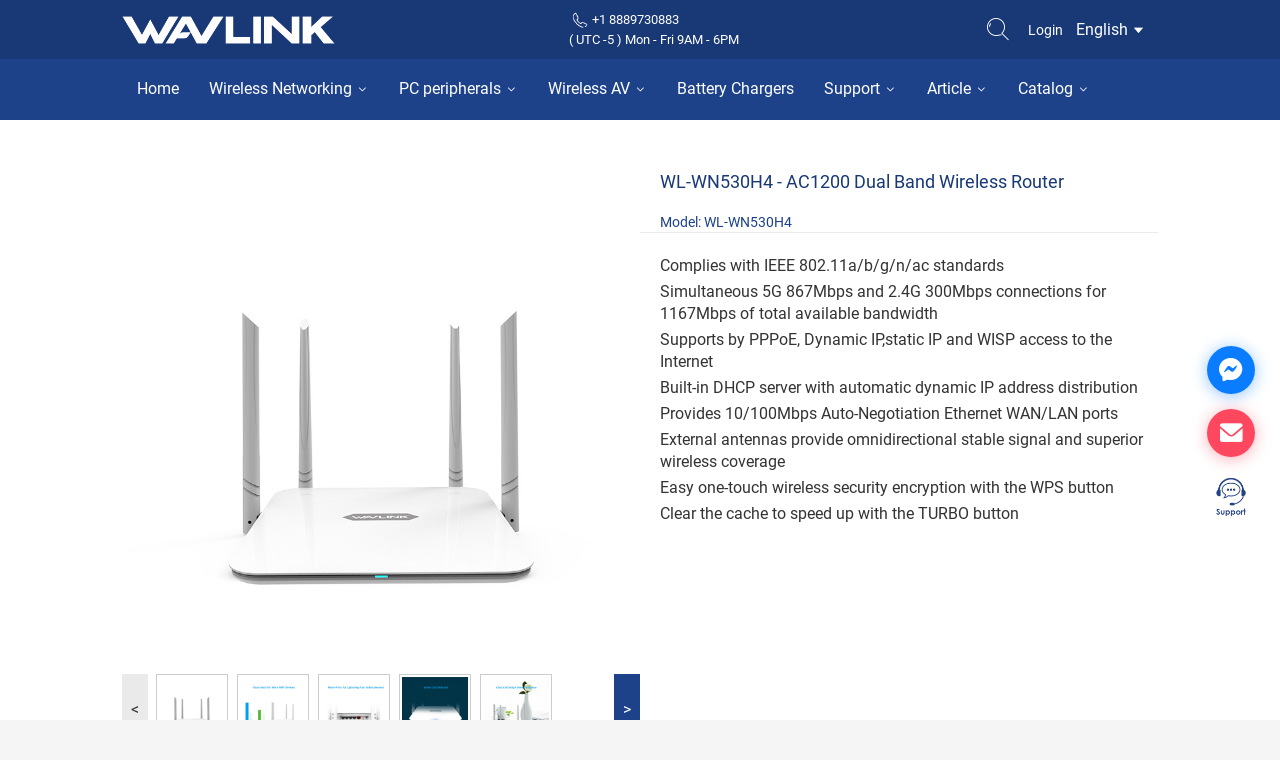

--- FILE ---
content_type: text/html; charset=utf-8
request_url: https://www.wavlink.com/en_us/product/WL-WN530H4.html
body_size: 19225
content:
<!DOCTYPE html>
<html lang="en">
<head>
    <meta charset="UTF-8">
    <meta name="viewport" content="width=device-width, initial-scale=1, maximum-scale=1, minimum-scale=1, user-scalable=no">
    <link rel="profile" href="https://gmpg.org/xfn/11">
    <meta name='robots' content='index, follow, max-image-preview:large, max-snippet:-1, max-video-preview:-1' />
    <title>WL-WN530H4 AC1200 High Power Dual Band Wireless Router -Wavlink.com</title>
    <base href="https://www.wavlink.com" />
    
<!--私有页面SEO-->
<meta name="description" content="WL-WN530H4  AC1200 High Power Dual Band Wireless Router,  Complies with IEEE 802.11ac standard, Aerial G upgrades your network to the next generation of Wi-Fi">
<meta name="keywords" content="Aerial G, WL-WN530H4, AC1200, 1200, Wireless, High Power, Dual Band, Router ">
<meta property="og:site_name" content="Wavlink.com" />
<meta property="og:title" content="WL-WN530H4 AC1200 High Power Dual Band Wireless Router "/>
<meta property="og:description" content="WL-WN530H4  AC1200 High Power Dual Band Wireless Router,  Complies with IEEE 802.11ac standard, Aerial G upgrades your network to the next generation of Wi-Fi" />
<meta property="og:type" content="product" />
<!--本页的url地址-->
<meta property="og:url" content="https://www.wavlink.com/en_us/product/WL-WN530H4.html" />
<meta property="og:image" content="https://files2.wavlink.com/images/1-EN-produtc/530H4/1.jpg" />
<meta property="og:image:width" content="300" />
<meta property="og:image:height" content="300" />

<meta name="twitter:site" content="Wavlink.com"/>
<meta name="twitter:title" content="WL-WN530H4 AC1200 High Power Dual Band Wireless Router "/>
<meta name="twitter:description" content="WL-WN530H4  AC1200 High Power Dual Band Wireless Router,  Complies with IEEE 802.11ac standard, Aerial G upgrades your network to the next generation of Wi-Fi"/>
<meta name="twitter:card" content="summary_large_image"/>
<meta name="twitter:image" content="https://files2.wavlink.com/images/1-EN-produtc/530H4/1.jpg"/>

    <link rel="stylesheet" href="//files2.wavlink.com/static/lib/Bootstrap/bootstrap-3.3.7.min.css">
    <link rel="stylesheet" href="/static/lib/iconfont/iconfont.css">
    <link rel="stylesheet" href="/static/frontend/desktop/css/page/nav.css">
    <link rel="icon" href="https://files2.wavlink.com/images/1-LOGO/logo-icon.png" type="image/x-icon">
    <!-- Google Tag Manager -->
<script>
(function(w,d,s,l,i){w[l]=w[l]||[];w[l].push({'gtm.start':
new Date().getTime(),event:'gtm.js'});var f=d.getElementsByTagName(s)[0],
j=d.createElement(s),dl=l!='dataLayer'?'&l='+l:'';j.async=true;j.src=
'https://www.googletagmanager.com/gtm.js?id='+i+dl;f.parentNode.insertBefore(j,f);
})(window,document,'script','dataLayer','GTM-TH3K2XS');</script>
<!-- End Google Tag Manager -->
    <script src="//files2.wavlink.com/static/lib/JQuery/JQuery-3.4.0.js"></script>
        <link rel="stylesheet" href="/static/frontend/desktop/css/public/components.css">
        
<style>
    .first-item:hover {
        background-color: #fff!important;
    }
    .first-item a:hover {
        color: #1D428A!important;;
    }
    #logo-click:hover {
       background-color:#183876!important;
    }
    .des ul, ol {
        margin-left: 0px;
        padding-left: 0px;
    }
</style>

<!--私有样式文件-->
<link rel="stylesheet" href="//files2.wavlink.com/static/lib/JQZoom/product-magnifier.css">

<link rel="stylesheet" href="/static/frontend/desktop/css/page/product-detail.css">

<link rel="stylesheet" type="text/css" href="http://www.jq22.com/jquery/font-awesome.4.6.0.css">

</head>
<body>


<style>
    @media screen and (max-width:776px){
        .case > li > a > img{
            width:225px;
        }
    }
    @media screen and (min-width:777px){
        .case > li > a > img{
            width:230px;
        }
    }
    .item-product img{
        width:180px;
        max-height: 180px!important;
    }
    .item-product a {
        text-align: center;
    }
</style>
<header class="g-nav">
    <div class="container">
        <div class="row">
            <div class="nav-container">
                <strong class="logo" >
                    <a href="/en_us/index.html">
                        <img src="https://files2.wavlink.com/images/1-LOGO/wavlink.png" alt="Home and Business Networking Equipment &amp;Wireless Audio and Video Transmission Equipment "
                             title="WAVLINK produces and sells stable wireless routers, Wi-Fi extenders, wireless audio transmission equipment, and wireless video transmission equipment. Committed to providing network connection devices for users to meet their network needs in life, work, and entertainment, WAVLINK offers high-quality and valuable network connection devices and solutions."/>
                    </a>
                </strong>
                <div class="Historical" style="float: right;color: #fff;margin-right: 12px; line-height: 20px;font-size: 13px;margin-top: 10px;">
                    <img src="https://cdn.wavlinkstore.com/oss/20230831/142250/admin1/36830.png" alt="" style="width:20px;height:20px;vertical-align: bottom;margin-bottom: 0px;">
                    <span>+1 8889730883 <br>( UTC -5 ) Mon - Fri 9AM - 6PM</span>
                </div>
                <!-- 2020.05.09 添加登录入口，搜索改造-->
                <div class="ces1" style="display:flex">
                <div class="function-box">
                    <div class="search-box">
                        <span class="iconfont iconsearch" id="search-bar"></span>
                        <div class="search-form wavlink-search" id="search-form">
                            <form action="/en_us/search.html" method="get" class="input-group">
                                                                <input class="text wavlink-input form-control" type="text" name="key"
                                       placeholder="Please enter the product model to search">
                                                                <input type="submit" value="Go" style="font-size:14px">
                            </form>
                        </div>

                        <div class="wavlink-bgPander" id="wavlink-bgPander"></div>
                    </div>

                    <div class="user-box">
                                                <a class="login" href="/customer/login.html">
                            Login                        </a>
                                            </div>
                </div>
                <!--                语言切换-->
                <div class="language-item" style="">
                    <a href="javascript:void(0)">English                        <span class="iconfont iconcaret-down"></span></a>
                    <div class="second-menu" style="width: 100px;z-index: 999;position: absolute;">
                        <ul>
                                                        <li class="second-item"><a href="/language/zh_cn.html"><span>简体中文</span></a>
                            </li>
                                                        <li class="second-item"><a href="/language/en_us.html"><span>English</span></a>
                            </li>
                                                    </ul>
                    </div>
                </div>
                </div>
                <!--                语言切换结束-->

                <!--  汉堡包图标-->
                    <div class="navbar-header visible-xs">
                        <div class="hamburger" id="hamburger-1">
                            <span class="line"></span>
                            <span class="line"></span>
                            <span class="line"></span>
                        </div>
                    </div>

            </div>

        </div>
    </div>

    <div class="menu-container" style="background: #1d428a;margin-top:-1px;">
        <div class="container">
        <div class="nav" id="nav" style="display: flex">
            <div class="first-menu">
                <ul>
                    <li class="first-item home-item" id="home">
                        <a href="/en_us/index.html">Home</a>
                    </li>
                                        <li class="first-item" id="wireless_1">
                        <a href="/en_us/category/wireless.html"><span>Wireless Networking</span>
                            <i class="iconfont iconarrow-down"></i></a>
                                                <div class="third-menu">
                            <ul>
                                                                <li class="third-item" id="parent_1">
                                    <a href="/en_us/category/routers.html"
                                       attr-id="4"><span>Routers</span>
                                        <i class="iconfont iconnext"></i></a>
                                    <div class="item-product">
                                        <a href="#">
                                            <img src="[data-uri]" alt="">
                                            <span></span>
                                        </a>
                                    </div>
                                                                        <div class="fourth-menu child_1">
                                        <ul>
                                                                                        <li class="fourth-item">
                                                <h2>
                                                    <a href="/en_us/category/WIFI_7.html"
                                                       attr-id="80">WIFI 7</a>
                                                </h2>
                                                <div class="item-product">
                                                    <a href="#">
                                                        <img src="[data-uri]" alt="">
                                                        <span></span>
                                                    </a>
                                                </div>
                                            </li>
                                                                                        <li class="fourth-item">
                                                <h2>
                                                    <a href="/en_us/category/Router_WIFI_6.html"
                                                       attr-id="48">WIFI 6</a>
                                                </h2>
                                                <div class="item-product">
                                                    <a href="#">
                                                        <img src="[data-uri]" alt="">
                                                        <span></span>
                                                    </a>
                                                </div>
                                            </li>
                                                                                        <li class="fourth-item">
                                                <h2>
                                                    <a href="/en_us/category/Router_WIFI_5.html"
                                                       attr-id="49">WIFI 5 </a>
                                                </h2>
                                                <div class="item-product">
                                                    <a href="#">
                                                        <img src="[data-uri]" alt="">
                                                        <span></span>
                                                    </a>
                                                </div>
                                            </li>
                                                                                        <li class="fourth-item">
                                                <h2>
                                                    <a href="/en_us/category/Router_WIFI_4.html"
                                                       attr-id="51">WIFI 4</a>
                                                </h2>
                                                <div class="item-product">
                                                    <a href="#">
                                                        <img src="[data-uri]" alt="">
                                                        <span></span>
                                                    </a>
                                                </div>
                                            </li>
                                                                                    </ul>
                                    </div>
                                                                    </li>
                                                                <li class="third-item" id="parent_2">
                                    <a href="/en_us/category/mesh_wifi.html"
                                       attr-id="22"><span>Mesh WiFi</span>
                                        <i class="iconfont iconnext"></i></a>
                                    <div class="item-product">
                                        <a href="#">
                                            <img src="[data-uri]" alt="">
                                            <span></span>
                                        </a>
                                    </div>
                                                                        <div class="fourth-menu child_2">
                                        <ul>
                                                                                        <li class="fourth-item">
                                                <h2>
                                                    <a href="/en_us/category/MESH_Everything_Mesh.html"
                                                       attr-id="57">Everything Mesh</a>
                                                </h2>
                                                <div class="item-product">
                                                    <a href="#">
                                                        <img src="[data-uri]" alt="">
                                                        <span></span>
                                                    </a>
                                                </div>
                                            </li>
                                                                                        <li class="fourth-item">
                                                <h2>
                                                    <a href="/en_us/category/MESH_Halo_Series.html"
                                                       attr-id="56">Halo Series</a>
                                                </h2>
                                                <div class="item-product">
                                                    <a href="#">
                                                        <img src="[data-uri]" alt="">
                                                        <span></span>
                                                    </a>
                                                </div>
                                            </li>
                                                                                    </ul>
                                    </div>
                                                                    </li>
                                                                <li class="third-item" id="parent_3">
                                    <a href="/en_us/category/REPEATER.html"
                                       attr-id="9"><span>Repeater</span>
                                        <i class="iconfont iconnext"></i></a>
                                    <div class="item-product">
                                        <a href="#">
                                            <img src="[data-uri]" alt="">
                                            <span></span>
                                        </a>
                                    </div>
                                                                        <div class="fourth-menu child_3">
                                        <ul>
                                                                                        <li class="fourth-item">
                                                <h2>
                                                    <a href="/en_us/category/Repeater-WiFi-7.html"
                                                       attr-id="110">WiFi 7</a>
                                                </h2>
                                                <div class="item-product">
                                                    <a href="#">
                                                        <img src="[data-uri]" alt="">
                                                        <span></span>
                                                    </a>
                                                </div>
                                            </li>
                                                                                        <li class="fourth-item">
                                                <h2>
                                                    <a href="/en_us/category/Repeater_WIFI_6.html"
                                                       attr-id="67">WIFI 6 </a>
                                                </h2>
                                                <div class="item-product">
                                                    <a href="#">
                                                        <img src="[data-uri]" alt="">
                                                        <span></span>
                                                    </a>
                                                </div>
                                            </li>
                                                                                        <li class="fourth-item">
                                                <h2>
                                                    <a href="/en_us/category/Repeater_WIFI_5.html"
                                                       attr-id="52">WIFI 5</a>
                                                </h2>
                                                <div class="item-product">
                                                    <a href="#">
                                                        <img src="[data-uri]" alt="">
                                                        <span></span>
                                                    </a>
                                                </div>
                                            </li>
                                                                                        <li class="fourth-item">
                                                <h2>
                                                    <a href="/en_us/category/Repeater_WIFI_4.html"
                                                       attr-id="53">WIFI 4</a>
                                                </h2>
                                                <div class="item-product">
                                                    <a href="#">
                                                        <img src="[data-uri]" alt="">
                                                        <span></span>
                                                    </a>
                                                </div>
                                            </li>
                                                                                    </ul>
                                    </div>
                                                                    </li>
                                                                <li class="third-item" id="parent_4">
                                    <a href="/en_us/category/OUTDOOR.html"
                                       attr-id="5"><span>Outdoor</span>
                                        <i class="iconfont iconnext"></i></a>
                                    <div class="item-product">
                                        <a href="#">
                                            <img src="[data-uri]" alt="">
                                            <span></span>
                                        </a>
                                    </div>
                                                                        <div class="fourth-menu child_4">
                                        <ul>
                                                                                        <li class="fourth-item">
                                                <h2>
                                                    <a href="/en_us/category/PoE-Waterproof-Box .html"
                                                       attr-id="113">PoE Waterproof Box </a>
                                                </h2>
                                                <div class="item-product">
                                                    <a href="#">
                                                        <img src="[data-uri]" alt="">
                                                        <span></span>
                                                    </a>
                                                </div>
                                            </li>
                                                                                        <li class="fourth-item">
                                                <h2>
                                                    <a href="/en_us/category/Outdoor-WiFi-7.html"
                                                       attr-id="106">WiFi 7</a>
                                                </h2>
                                                <div class="item-product">
                                                    <a href="#">
                                                        <img src="[data-uri]" alt="">
                                                        <span></span>
                                                    </a>
                                                </div>
                                            </li>
                                                                                        <li class="fourth-item">
                                                <h2>
                                                    <a href="/en_us/category/Outdoor-WiFi-6.html"
                                                       attr-id="102">WiFi 6</a>
                                                </h2>
                                                <div class="item-product">
                                                    <a href="#">
                                                        <img src="[data-uri]" alt="">
                                                        <span></span>
                                                    </a>
                                                </div>
                                            </li>
                                                                                        <li class="fourth-item">
                                                <h2>
                                                    <a href="/en_us/category/Outdoor-WiFi-5.html"
                                                       attr-id="98">WiFi 5</a>
                                                </h2>
                                                <div class="item-product">
                                                    <a href="#">
                                                        <img src="[data-uri]" alt="">
                                                        <span></span>
                                                    </a>
                                                </div>
                                            </li>
                                                                                        <li class="fourth-item">
                                                <h2>
                                                    <a href="/en_us/category/Outdoor-WiFi-4.html"
                                                       attr-id="94">WiFi 4</a>
                                                </h2>
                                                <div class="item-product">
                                                    <a href="#">
                                                        <img src="[data-uri]" alt="">
                                                        <span></span>
                                                    </a>
                                                </div>
                                            </li>
                                                                                    </ul>
                                    </div>
                                                                    </li>
                                                                <li class="third-item" id="parent_5">
                                    <a href="/en_us/category/4G_LTE.html"
                                       attr-id="44"><span>4G LTE</span>
                                        </a>
                                    <div class="item-product">
                                        <a href="#">
                                            <img src="[data-uri]" alt="">
                                            <span></span>
                                        </a>
                                    </div>
                                                                    </li>
                                                                <li class="third-item" id="parent_6">
                                    <a href="/en_us/category/USB_Adapters.html"
                                       attr-id="8"><span>Adapters</span>
                                        <i class="iconfont iconnext"></i></a>
                                    <div class="item-product">
                                        <a href="#">
                                            <img src="[data-uri]" alt="">
                                            <span></span>
                                        </a>
                                    </div>
                                                                        <div class="fourth-menu child_6">
                                        <ul>
                                                                                        <li class="fourth-item">
                                                <h2>
                                                    <a href="/en_us/category/Adapter_WIFI7_EN.html"
                                                       attr-id="90">WiFi 7</a>
                                                </h2>
                                                <div class="item-product">
                                                    <a href="#">
                                                        <img src="[data-uri]" alt="">
                                                        <span></span>
                                                    </a>
                                                </div>
                                            </li>
                                                                                        <li class="fourth-item">
                                                <h2>
                                                    <a href="/en_us/category/USB_Adapter_WIFI6_EN.html"
                                                       attr-id="66">WIFI 6</a>
                                                </h2>
                                                <div class="item-product">
                                                    <a href="#">
                                                        <img src="[data-uri]" alt="">
                                                        <span></span>
                                                    </a>
                                                </div>
                                            </li>
                                                                                        <li class="fourth-item">
                                                <h2>
                                                    <a href="/en_us/category/USB_Adapter_WIFI_5.html"
                                                       attr-id="54">WIFI 5</a>
                                                </h2>
                                                <div class="item-product">
                                                    <a href="#">
                                                        <img src="[data-uri]" alt="">
                                                        <span></span>
                                                    </a>
                                                </div>
                                            </li>
                                                                                        <li class="fourth-item">
                                                <h2>
                                                    <a href="/en_us/category/USB_Adapter_WIFI_4.html"
                                                       attr-id="55">WIFI 4</a>
                                                </h2>
                                                <div class="item-product">
                                                    <a href="#">
                                                        <img src="[data-uri]" alt="">
                                                        <span></span>
                                                    </a>
                                                </div>
                                            </li>
                                                                                    </ul>
                                    </div>
                                                                    </li>
                                                                <li class="third-item" id="parent_7">
                                    <a href="/en_us/category/powerline.html"
                                       attr-id="6"><span> Powerline</span>
                                        </a>
                                    <div class="item-product">
                                        <a href="#">
                                            <img src="[data-uri]" alt="">
                                            <span></span>
                                        </a>
                                    </div>
                                                                    </li>
                                                                <li class="third-item" id="parent_8">
                                    <a href="/en_us/category/Wireless-Print-Server.html"
                                       attr-id="70"><span>Print Server</span>
                                        </a>
                                    <div class="item-product">
                                        <a href="#">
                                            <img src="[data-uri]" alt="">
                                            <span></span>
                                        </a>
                                    </div>
                                                                    </li>
                                                            </ul>
                        </div>
                                            </li>
                                        <li class="first-item" id="wireless_3">
                        <a href="/en_us/category/pc_peripherals.html"><span>PC peripherals</span>
                            <i class="iconfont iconarrow-down"></i></a>
                                                <div class="third-menu">
                            <ul>
                                                                <li class="third-item" id="parent_1">
                                    <a href="/en_us/category/THUNDERBOLT_5.html"
                                       attr-id="84"><span>Thunderbolt&trade; 5</span>
                                        </a>
                                    <div class="item-product">
                                        <a href="#">
                                            <img src="[data-uri]" alt="">
                                            <span></span>
                                        </a>
                                    </div>
                                                                    </li>
                                                                <li class="third-item" id="parent_2">
                                    <a href="/en_us/category/THUNDERBOLT_4.html"
                                       attr-id="69"><span>Thunderbolt&trade; 4</span>
                                        </a>
                                    <div class="item-product">
                                        <a href="#">
                                            <img src="[data-uri]" alt="">
                                            <span></span>
                                        </a>
                                    </div>
                                                                    </li>
                                                                <li class="third-item" id="parent_3">
                                    <a href="/en_us/category/THUNDERBOLT_3.html"
                                       attr-id="19"><span>Thunderbolt&trade; 3</span>
                                        <i class="iconfont iconnext"></i></a>
                                    <div class="item-product">
                                        <a href="#">
                                            <img src="[data-uri]" alt="">
                                            <span></span>
                                        </a>
                                    </div>
                                                                        <div class="fourth-menu child_3">
                                        <ul>
                                                                                        <li class="fourth-item">
                                                <h2>
                                                    <a href="/en_us/category/Thunderbolt_Dock.html"
                                                       attr-id="58">Thunderbolt&trade; 3 Dock</a>
                                                </h2>
                                                <div class="item-product">
                                                    <a href="#">
                                                        <img src="[data-uri]" alt="">
                                                        <span></span>
                                                    </a>
                                                </div>
                                            </li>
                                                                                        <li class="fourth-item">
                                                <h2>
                                                    <a href="/en_us/category/Thunderbolt_Hard_Drive.html"
                                                       attr-id="59">Thunderbolt&trade; 3 Hard Drive</a>
                                                </h2>
                                                <div class="item-product">
                                                    <a href="#">
                                                        <img src="[data-uri]" alt="">
                                                        <span></span>
                                                    </a>
                                                </div>
                                            </li>
                                                                                        <li class="fourth-item">
                                                <h2>
                                                    <a href="/en_us/category/Thunderbolt_Adapter.html"
                                                       attr-id="60">Thunderbolt&trade; 3 Adapter</a>
                                                </h2>
                                                <div class="item-product">
                                                    <a href="#">
                                                        <img src="[data-uri]" alt="">
                                                        <span></span>
                                                    </a>
                                                </div>
                                            </li>
                                                                                    </ul>
                                    </div>
                                                                    </li>
                                                                <li class="third-item" id="parent_4">
                                    <a href="/en_us/category/USB_DOCKING.html"
                                       attr-id="21"><span>USB Docking</span>
                                        </a>
                                    <div class="item-product">
                                        <a href="#">
                                            <img src="[data-uri]" alt="">
                                            <span></span>
                                        </a>
                                    </div>
                                                                    </li>
                                                                <li class="third-item" id="parent_5">
                                    <a href="/en_us/category/USB_STORAGE.html"
                                       attr-id="46"><span>USB Storage</span>
                                        <i class="iconfont iconnext"></i></a>
                                    <div class="item-product">
                                        <a href="#">
                                            <img src="[data-uri]" alt="">
                                            <span></span>
                                        </a>
                                    </div>
                                                                        <div class="fourth-menu child_5">
                                        <ul>
                                                                                        <li class="fourth-item">
                                                <h2>
                                                    <a href="/en_us/category/Storage_Dock.html"
                                                       attr-id="61">Storage Dock</a>
                                                </h2>
                                                <div class="item-product">
                                                    <a href="#">
                                                        <img src="[data-uri]" alt="">
                                                        <span></span>
                                                    </a>
                                                </div>
                                            </li>
                                                                                        <li class="fourth-item">
                                                <h2>
                                                    <a href="/en_us/category/Enclosure.html"
                                                       attr-id="62">Enclosure</a>
                                                </h2>
                                                <div class="item-product">
                                                    <a href="#">
                                                        <img src="[data-uri]" alt="">
                                                        <span></span>
                                                    </a>
                                                </div>
                                            </li>
                                                                                    </ul>
                                    </div>
                                                                    </li>
                                                                <li class="third-item" id="parent_6">
                                    <a href="/en_us/category/USB_DISPLAY.html"
                                       attr-id="20"><span>USB Display</span>
                                        </a>
                                    <div class="item-product">
                                        <a href="#">
                                            <img src="[data-uri]" alt="">
                                            <span></span>
                                        </a>
                                    </div>
                                                                    </li>
                                                                <li class="third-item" id="parent_7">
                                    <a href="/en_us/category/hub.html"
                                       attr-id="18"><span>USB Hub</span>
                                        </a>
                                    <div class="item-product">
                                        <a href="#">
                                            <img src="[data-uri]" alt="">
                                            <span></span>
                                        </a>
                                    </div>
                                                                    </li>
                                                                <li class="third-item" id="parent_8">
                                    <a href="/en_us/category/charging.html"
                                       attr-id="17"><span>USB Charger</span>
                                        </a>
                                    <div class="item-product">
                                        <a href="#">
                                            <img src="[data-uri]" alt="">
                                            <span></span>
                                        </a>
                                    </div>
                                                                    </li>
                                                                <li class="third-item" id="parent_9">
                                    <a href="/en_us/category/NetWork_Card_.html"
                                       attr-id="40"><span>Network Card</span>
                                        </a>
                                    <div class="item-product">
                                        <a href="#">
                                            <img src="[data-uri]" alt="">
                                            <span></span>
                                        </a>
                                    </div>
                                                                    </li>
                                                            </ul>
                        </div>
                                            </li>
                                        <li class="first-item" id="wireless_2">
                        <a href="/en_us/category/Wireless-AV.html"><span>Wireless AV</span>
                            <i class="iconfont iconarrow-down"></i></a>
                                                <div class="third-menu">
                            <ul>
                                                                <li class="third-item" id="parent_1">
                                    <a href="/en_us/category/WIRELESS_AV.html"
                                       attr-id="7"><span>Wirless Video Link</span>
                                        </a>
                                    <div class="item-product">
                                        <a href="#">
                                            <img src="[data-uri]" alt="">
                                            <span></span>
                                        </a>
                                    </div>
                                                                    </li>
                                                            </ul>
                        </div>
                                            </li>
                                        <li class="first-item" id="wireless_121">
                        <a href="/en_us/category/Battery-Chargers.html"><span>Battery Chargers</span>
                            </a>
                                            </li>
                                                            </li>
                    <li class="first-item" id="support">
                        <a href="javascript:void(0)">Support <span
                                class="iconfont iconarrow-down"></span></a>
                        <div class="second-menu">
                            <ul>
                                <li class="second-item">
                                    <a href="https://docs.wavlink.xyz/" rel="nofollow"><span>Docs For Wireless</span></a>
                                </li>
                                <li class="second-item">
                                    <a href="/en_us/drivers.html"><span>Driver</span></a>
                                </li>
                                <li class="second-item">
                                    <a href="/en_us/firmware.html"><span>Firmware</span></a>
                                </li>
                                <li class="second-item">
                                    <a href="/en_us/manuals.html"><span>Manual</span></a>
                                </li>
                                <li class="second-item">
                                    <a href="/en_us/faq.html"><span>Q&A</span></a>
                                </li>
                                <li class="second-item">
                                    <a href="/en_us/guest_book/"><span>Guest Book</span></a>
                                </li>
                                <li class="second-item">
                                    <a href="/en_us/contact.html"><span>Contact Us</span></a>
                                </li>
                                <li class="second-item">
                                    <a href="/en_us/video.html"><span>Video</span></a>
                                </li>
                                                                <li class="second-item">
                                    <a href="/en_us/ce.html">CE</a>
                                </li>
                                                            </ul>
                        </div>
                    </li>

                    <li class="first-item" id="article">
                        <a href="/en_us/blog.html">Article                            <span class="iconfont iconarrow-down"></span>
                        </a>
                        <div class="second-menu">
                            <ul>
                                <li class="second-item">
                                    <a href="/en_us/blog.html" target="_blank"><span>Blog</span></a>
                                </li>
                                <li class="second-item">
                                    <a href="/en_us/news.html"><span>News</span></a>
                                </li>
                                <li class="second-item">
                                    <a href="/en_us/article.html"><span>Article</span></a>
                                </li>
                            </ul>
                        </div>
                    </li>

                                        <li class="first-item" id="catalog">
                        <a href="javascript:void(0)">Catalog                            <span class="iconfont iconarrow-down"></span>
                        </a>
                        <div class="second-menu" style="height:720px;overflow-y: auto;">
                            <ul class="case" style="display: flex;height:670px;flex-wrap: wrap;padding-left:0px;margin-top: 20px;">
                                                                <li class="second-item" style="flex: 0 0 calc(33.33% - 20px);margin-bottom:265px;">
                                    <a href="/en_us/catalog/form/2024Q4-PC.html" style="padding:0px;">
                                        <img src="https://files2.wavlink.com/images/2024/Q4/PC/1.jpg" alt=""><p>2024Q4 PC peripherals</p>
                                    </a>
                                </li>
                                                                <li class="second-item" style="flex: 0 0 calc(33.33% - 20px);margin-bottom:265px;">
                                    <a href="/en_us/catalog/form/2024Q4-Wireless.html" style="padding:0px;">
                                        <img src="https://files2.wavlink.com/images/2024/Q4/WIRELESS/1.jpg" alt=""><p>2024Q4 Wireless</p>
                                    </a>
                                </li>
                                                                <li class="second-item" style="flex: 0 0 calc(33.33% - 20px);margin-bottom:265px;">
                                    <a href="/en_us/catalog/form/2025Q2-Wireless.html" style="padding:0px;">
                                        <img src="https://files2.wavlink.com/images/2025/Q2/1.webp" alt=""><p>2025Q2 Wireless</p>
                                    </a>
                                </li>
                                                                <li class="second-item" style="flex: 0 0 calc(33.33% - 20px);margin-bottom:265px;">
                                    <a href="/en_us/catalog/form/2025Q2-PC-peripherals.html" style="padding:0px;">
                                        <img src="https://files2.wavlink.com/images/2025/Q2/pc/01.webp" alt=""><p>2025Q2 PC peripherals</p>
                                    </a>
                                </li>
                                                                <li class="second-item" style="flex: 0 0 calc(33.33% - 20px);margin-bottom:265px;">
                                    <a href="/en_us/catalog/form/wavlink-2025Q2-proAV.html" style="padding:0px;">
                                        <img src="https://files2.wavlink.com/images/2025/Q2/proAV/1.webp" alt=""><p>wavlink  2025Q2 proAV</p>
                                    </a>
                                </li>
                                                                <li class="second-item" style="flex: 0 0 calc(33.33% - 20px);margin-bottom:265px;">
                                    <a href="/en_us/catalog/form/wavlink-2025Q4-proAV.html" style="padding:0px;">
                                        <img src="https://files2.wavlink.com/images/2025/Q4/proAV/01.jpg" alt=""><p>wavlink  2025Q4 proAV</p>
                                    </a>
                                </li>
                                                                <li class="second-item" style="flex: 0 0 calc(33.33% - 20px);margin-bottom:265px;">
                                    <a href="/en_us/catalog/form/2025Q4-Wireless.html" style="padding:0px;">
                                        <img src="https://files2.wavlink.com/images/2025/Q4/wireless/1.jpg" alt=""><p>2025Q4 Wireless</p>
                                    </a>
                                </li>
                                                                <li class="second-item" style="flex: 0 0 calc(33.33% - 20px);margin-bottom:265px;">
                                    <a href="/en_us/catalog/form/2025Q4-Wired.html" style="padding:0px;">
                                        <img src="https://files2.wavlink.com/images/2025/Q4/wired/01.jpg" alt=""><p>2025Q4 Wired</p>
                                    </a>
                                </li>
                                                            </ul>
                        </div>
                    </li>
                    
                </ul>
            </div>
        </div>
    </div>
    </div>




    <!--                手机版菜单-->
    <div class="m-header-panel">
        <ul class="menu" style="display: none;">
            <li><a href="/en_us/index.html">Home</a></li>
            <li><a href="javascript:void(0);" style="text-decoration: none;">Product</a>
                <ul class="sub-menu">
                                          <li><a href="javascript:void(0);">Wireless Networking</a>
                                                <ul class="sub-menu1" style="background:#f3f9ff;;">
                                                        <li><a href="/en_us/category/routers.html">Routers</a></li>
                                                        <li><a href="/en_us/category/mesh_wifi.html">Mesh WiFi</a></li>
                                                        <li><a href="/en_us/category/REPEATER.html">Repeater</a></li>
                                                        <li><a href="/en_us/category/OUTDOOR.html">Outdoor</a></li>
                                                        <li><a href="/en_us/category/4G_LTE.html">4G LTE</a></li>
                                                        <li><a href="/en_us/category/USB_Adapters.html">Adapters</a></li>
                                                        <li><a href="/en_us/category/powerline.html"> Powerline</a></li>
                                                        <li><a href="/en_us/category/Wireless-Print-Server.html">Print Server</a></li>
                                                    </ul>
                                             </li>
                                          <li><a href="javascript:void(0);">PC peripherals</a>
                                                <ul class="sub-menu1" style="background:#f3f9ff;;">
                                                        <li><a href="/en_us/category/THUNDERBOLT_5.html">Thunderbolt&trade; 5</a></li>
                                                        <li><a href="/en_us/category/THUNDERBOLT_4.html">Thunderbolt&trade; 4</a></li>
                                                        <li><a href="/en_us/category/THUNDERBOLT_3.html">Thunderbolt&trade; 3</a></li>
                                                        <li><a href="/en_us/category/USB_DOCKING.html">USB Docking</a></li>
                                                        <li><a href="/en_us/category/USB_STORAGE.html">USB Storage</a></li>
                                                        <li><a href="/en_us/category/USB_DISPLAY.html">USB Display</a></li>
                                                        <li><a href="/en_us/category/hub.html">USB Hub</a></li>
                                                        <li><a href="/en_us/category/charging.html">USB Charger</a></li>
                                                        <li><a href="/en_us/category/NetWork_Card_.html">Network Card</a></li>
                                                    </ul>
                                             </li>
                                          <li><a href="javascript:void(0);">Wireless AV</a>
                                                <ul class="sub-menu1" style="background:#f3f9ff;;">
                                                        <li><a href="/en_us/category/WIRELESS_AV.html">Wirless Video Link</a></li>
                                                    </ul>
                                             </li>
                                          <li><a href="javascript:void(0);">Battery Chargers</a>
                                             </li>
                                     </ul>
            </li>
            <li><a href="javascript:void(0);">Support</a>
                <ul class="sub-menu">
                    <li><a href="/en_us/support/index">Support</a></li>
                    <li><a href="/en_us/drivers.html">Driver</a></li>
                    <li><a href="/en_us/firmware.html">Firmware</a></li>
                    <li><a href="/en_us/manuals.html">Manual</a></li>
                    <li><a href="/en_us/faq.html">Q&A</a></li>
                    <li><a href="/en_us/guest_book/">Guest Book</a></li>
                    <li><a href="/en_us/contact.html">Contact Us</a></li>
                    <li><a href="/en_us/video.html">Video</a></li>
                </ul>
            </li>
            <li><a href="javascript:void(0);">Article</a>
                <ul class="sub-menu">
                    <li><a href="/en_us/blog.html" target="_blank">Blog</a></li>
                    <li><a href="/en_us/news.html">News</a></li>
                    <li><a href="/en_us/article.html"><span>Article</span></a></li>
                </ul>
            </li>

            
            <li><a href="javascript:void(0);">Language</a>
                                <ul  class="sub-menu">
                                        <li><a href="/language/zh_cn.html">简体中文</a></li>
                                        <li><a href="/language/en_us.html">English</a></li>
                                    </ul>
                            </li>
            <li>
                                <a class="login" href="/customer/login.html">
                    Login                </a>
                            </li>
        </ul>
    </div>
</header>

<script>
    function getProduct(_this) {
        var categoryId = $(_this).children('a').attr('attr-id');
        var url = "/popularProduct.html" + "?category_id=" + categoryId;
        $.ajax({
            type: 'get',
            url: url,
            success: function (result) {
                var data = result.data;
                if (data) {
                    var imgSrc = data.image_litpic_url;
                    var title = data.name;
                    var urlTitle = "/en_us/product/" + data.url_title;
                    var proDom = $(_this).siblings('.item-product');
                    proDom.find('a').attr('href', urlTitle);
                    proDom.find('img').attr('src', imgSrc);
                    proDom.find('span').text(title);
                }
            }

        });
        $(_this).siblings('.item-product').css('display', 'block');
    }



    $('.third-item > h2').mouseenter(function () {
        var _this = this;
        var a = $(this).siblings('.fourth-menu').length;
        if (!a) {
            getProduct(_this);
        }
        $(_this).parents('.third-item').siblings('.third-item').find('.item-product').css('display', 'none');
    });

    $('.fourth-item > h2').mouseenter(function () {
        var _this = this;
        getProduct(_this);
        $(_this).parents('.fourth-item').siblings('.fourth-item').find('.item-product').css('display', 'none');
    });
    $('.third-item').mouseenter(function () {
        var parent_id = $(this).attr('id');
        var id = parent_id.slice(7);
        getProduct(this,id);
        $('.fourth-menu').hide();
        $('.child_'+id).show();
    });

   // 登录
    $(document).ready(function() {
        // 下拉菜单的点击事件
        $('.account').click(function() {
            $(this).toggleClass('active');
            $(this).find('ul').slideToggle();
        });
    });



    $('.language-item').mouseenter(function() {
        $(this).find('.second-menu').stop().slideDown();
    });

    $('.language-item').mouseleave(function() {
        $(this).find('.second-menu').stop().slideUp();
    });


    $(document).ready(function() {
        $('.hamburger').click(function() {
            $('.menu').slideToggle('show');
        });
        $('.menu ul').hide(); // 隐藏所有子菜单
        $('.menu li').click(function() {
            $(this).children('ul').slideToggle(); // 显示/隐藏直接子菜单

            // 隐藏所有兄弟节点的子菜单
            $(this).siblings().children('ul').slideUp();
            event.stopPropagation();
        });
    });

    $('.hamburger').click(function() {
        $('.sub-menu').hide();
        $('.sub-menu1').hide();
    });


    $(document).ready(function() {
        $('.menu > li').has('ul.sub-menu').addClass('has-dropdown');
        $('.sub-menu1').parent().addClass('has-dropdown1');

        $('.has-dropdown > a').append('<i class="iconfont iconarrow-down" style="vertical-align: bottom;display: inline-block;"></i>');
        $('.has-dropdown1 > a').append('<i class="iconfont iconarrow-down" style="vertical-align: bottom;display: inline-block;"></i>');

    });
    // 汉堡包
    $(document).ready(function(){
        $(".hamburger").click(function(){
            $(this).toggleClass("is-active");
        });
    });

    $(document).ready(function() {
        $('.menu > li.has-dropdown  a').click(function(){
            $(this).find('.iconfont').toggleClass('iconarrow-down iconarrow-up');
        });
    });

    $(document).ready(function(){
        $(".first-item").hover(function(){
            $(this).find(".third-menu").show();
        }, function(){
            $(this).find(".third-menu").hide();
        });
    });

    $(document).ready(function(){
        $(".first-item").hover(function(){
            $(this).find(".second-menu").show();
        }, function(){
            $(this).find(".second-menu").hide();
        });
    });

// 新

    $(document).ready(function() {
        // 定义一个函数，用于根据sessionStorage的值来设置样式
        var setNavStyle = function() {
            var selectedItemId = sessionStorage.getItem("selectedNavItem");
            if (selectedItemId) {
                // 移除所有.first-item的自定义样式
                $(".first-item").css("background-color", ""); // 移除背景色
                $(".first-item a").css("color", ""); // 移除字体颜色

                // 给被选中的.first-item添加自定义样式
                $("#" + selectedItemId).css("background-color", "white"); // 设置背景色为白色
                $("#" + selectedItemId + " > a").css("color", "#1d428a"); // 设置子元素a标签字体颜色为#1d428a
            }
        }

        // 页面加载时调用函数，设置样式
        setNavStyle();

        // 当.first-item被点击时，更新sessionStorage并设置样式
        $(".first-item").click(function() {
            // 将被点击的.first-item的id存入sessionStorage
            sessionStorage.setItem("selectedNavItem", this.id);
            // 更新样式
            setNavStyle();
        });

        // 当.logo被点击时，触发.home-item的点击事件
        $(".logo").click(function() {
            $(".home-item").click();
        });
    });

</script>


<section class="g-section">
    
<div class="container-fluid">
    <div class="row">
        <div class="g-path">
            <ol class="breadcrumb">
                <li><a href="/en_us/index.html">Home</a></li>
                <li><a href="/en_us/category/wireless.html">Wireless Networking</a></li>
                <li><a href="/en_us/category/Router_WIFI_5.html">WIFI 5 </a></li>
                <li class="active">WL-WN530H4</li>
            </ol>
        </div>
    </div>
    <div class="row">
                <div class="feature-box">
            <div class="container">
                <div class="zoom-box">
                    <div class="jqzoom">
                        <img jqimg="https://files2.wavlink.com/images/1-EN-produtc/530H4/1.jpg" src="https://files2.wavlink.com/images/1-EN-produtc/530H4/1.jpg" alt="WL-WN530H4 - AC1200 Dual Band Wireless Router ">
                    </div>
                    <div class="spec-scroll">
                        <a class="prev">&lt;</a>
                        <div class="items">
                            <ul>
                                                                <li>
                                    <img id="1" bimg="https://files2.wavlink.com/images/1-EN-produtc/530H4/1.jpg" src="https://files2.wavlink.com/images/1-EN-produtc/530H4/1.jpg" alt="WL-WN530H4 - AC1200 Dual Band Wireless Router  1" onmousemove="preview(this); ">
                                </li>
                                                                <li>
                                    <img id="2" bimg="https://files2.wavlink.com/images/1-EN-produtc/530H4/2.jpg" src="https://files2.wavlink.com/images/1-EN-produtc/530H4/2.jpg" alt="WL-WN530H4 - AC1200 Dual Band Wireless Router  2" onmousemove="preview(this); ">
                                </li>
                                                                <li>
                                    <img id="3" bimg="https://files2.wavlink.com/images/1-EN-produtc/530H4/3.png" src="https://files2.wavlink.com/images/1-EN-produtc/530H4/3.png" alt="WL-WN530H4 - AC1200 Dual Band Wireless Router  3" onmousemove="preview(this); ">
                                </li>
                                                                <li>
                                    <img id="4" bimg="https://files2.wavlink.com/images/1-EN-produtc/530H4/4.jpg" src="https://files2.wavlink.com/images/1-EN-produtc/530H4/4.jpg" alt="WL-WN530H4 - AC1200 Dual Band Wireless Router  4" onmousemove="preview(this); ">
                                </li>
                                                                <li>
                                    <img id="5" bimg="https://files2.wavlink.com/images/1-EN-produtc/530H4/5.jpg" src="https://files2.wavlink.com/images/1-EN-produtc/530H4/5.jpg" alt="WL-WN530H4 - AC1200 Dual Band Wireless Router  5" onmousemove="preview(this); ">
                                </li>
                                                            </ul>
                        </div>
                        <a class="next">&gt;</a>
                    </div>
                </div>
                <div class="des">
                    <h1 class="title" style="color:#183876;">WL-WN530H4 - AC1200 Dual Band Wireless Router </h1>
                    <p class="Phrase lead" style="color: #1D428A;"></p>
                    <p class="mode">
                        <span>Model:  WL-WN530H4</span>
                                            </p>

                    <div class="feature">
                        <ul>
<li>Complies with IEEE 802.11a/b/g/n/ac standards</li>
<li>Simultaneous 5G 867Mbps and 2.4G 300Mbps connections for 1167Mbps of total available bandwidth</li>
<li>Supports by PPPoE, Dynamic IP,static IP and WISP access to the Internet</li>
<li>Built-in DHCP server with automatic dynamic IP address distribution</li>
<li>Provides 10/100Mbps Auto-Negotiation Ethernet WAN/LAN ports</li>
<li>External antennas provide omnidirectional stable signal and superior wireless coverage</li>
<li>Easy one-touch wireless security encryption with the WPS button</li>
<li>Clear the cache to speed up with the TURBO button</li>
</ul>                    </div>
                                    </div>
            </div>
        </div>
            </div>
</div>

    
<div class="container-fluid">
    <div class="row">
        <div class="nav-table">
            <ul>
                <li class="active"><h4>Overview</h4></li>
                <li><h4>Specifications</h4></li>
                                <li class="ceshi"><h4><a href="#faq" class="smooth-scroll">Q&A</a></h4></li>
            </ul>
        </div>
    </div>
</div>
<div id="detail">
    <div class="offset-box" id="detail-des">
        <style>
    *{
        margin: 0;
        padding: 0
    }
    div#detail_page_box > section > div > div.detail_box_text > strong {
        display:inline-block
    }
    .relative {
        position:relative
    }
    .absolute {
        position:absolute
    }
    .text_center {
        text-align:center
    }
    div#detail_page_box > section > div > div.detail_box_img > img {
        width:100%
    }
    div#detail_page_box > section > div > div.detail_box_text > strong { margin-bottom:2% }
    @media screen and (max-width:767px){
        div#detail_page_box > section > div > div.detail_box_text > strong { font-size:16px }
        div#detail_page_box > section > div > div.detail_box_text > p { font-size:14px }
        div#detail_page_box > section > div > div.detail_box_text {
            position:inherit;
            text-align:left;
            padding:56px 15px 28px
        }
    }
    @media screen and (min-width:768px){
        div#detail_page_box > section > div > div.detail_box_text > strong { font-size:18px }
        div#detail_page_box > section > div > div.detail_box_text > p { font-size:13px }
        div#detail_page_box > section > div.detail_box_one > div.detail_box_text {
            width:32%;
            margin-left:34%;
            top:10%;
color: #e0e0e0
        }
        div#detail_page_box > section > div.detail_box_two > div.detail_box_text {
            width:65%;
            margin-left:17.5%;
            top:4%;
color: #f2f2f2
        }
        div#detail_page_box > section > div.detail_box_three > div.detail_box_text {
            width:65%;
            margin-left:17.5%;
            top:4%
        }
        div#detail_page_box > section > div.detail_box_four > div.detail_box_text {
            width:28%;
            margin-left:70%;
            top:40%;
color: #f2f2f2
        }
        div#detail_page_box > section > div.detail_box_five > div.detail_box_text {
            width:35%;
            margin-left:8%;
            top:30%;
color: #f2f2f2
        }
        div#detail_page_box > section > div.detail_box_six > div.detail_box_text {
            width:60%;
            margin-left:20%;
            top:10%
        }
        div#detail_page_box > section > div.detail_box_seven > div.detail_box_text {
            width:60%;
            margin-left:20%;
            top:10%;
color: #f2f2f2
        }
        div#detail_page_box > section > div.detail_box_eight > div.detail_box_text {
            width:60%;
            margin-left:20%;
            top:4%;
color: #e0e0e0
        }
        div#detail_page_box > section > div.detail_box_nine > div.detail_box_text {
            width:40%;
            margin-left:50%;
            top:15%
        }
    }
    @media screen and (min-width:992px){
        div#detail_page_box > section > div > div.detail_box_text > strong { font-size:22px }
        div#detail_page_box > section > div > div.detail_box_text > p { font-size:14px }
    }
    @media screen and (min-width:1300px){
        div#detail_page_box > section > div > div.detail_box_text > strong { font-size:26px }
        div#detail_page_box > section > div > div.detail_box_text > p { font-size:16px }
    }
    @media screen and (min-width:1600px){
        div#detail_page_box > section > div > div.detail_box_text > strong { font-size:30px }
        div#detail_page_box > section > div > div.detail_box_text > p { font-size:18px }
    }
    @media screen and (min-width:1700px){
        div#detail_page_box > section > div > div.detail_box_text > strong { font-size:35px }
        div#detail_page_box > section > div > div.detail_box_text > p { font-size:21px }
    }
@media screen and (min-width: 1366px){
div#detail_page_box > section > div > div.detail_box_text > strong,div#detail_page_box > section > div > div.detail_box_text > p {
opacity: 0;
margin-top: 5%
}
}
</style>
<div id="detail_page_box"><!-- one -->
<section>
<div class="detail_box_one relative">
<div class="detail_box_text text-center absolute"><strong>AC1200 High Power Dual Band Wireless Router </strong>
<p>Faster Speeds. Better Performance. More Fun.</p>
</div>
<div class="detail_box_img"><img class="" src="https://cloud.wavlink.com/index.php?user/publicLink&amp;fid=17e6vYeG0TDKWHXXgSs9vih7-BFmii7WNtMU2rLp0jrWIWuckP2QoB6S-0RZiUrF9N1tybtzHwWeTpKB7hUs35GU13XwzqpPZfhnyPEQ4WfoXsjH7zsD0LMUGiiDM2AATM4xL3MKTTk8M5U8K3nxcv_0UUDhWhuRFOw&amp;file_name=/1.jpg" alt="" /></div>
</div>
</section>
<!-- two -->
<section>
<div class="detail_box_two relative">
<div class="detail_box_text text_center absolute"><strong>1200Mbps for Better Wi-Fi Experience</strong>
<p>Complies with IEEE 802.11ac standard, Aerial G upgrades your network to the next generation of Wi-Fi. With combined wireless speeds of up to 1200Mbps, the device provides excellent speeds and superior wireless range, allowing you to enjoy streaming HD video and lag-free online gaming with ease.</p>
</div>
<div class="detail_box_img"><img class="" src="https://cloud.wavlink.com/index.php?user/publicLink&amp;fid=59c8lQZu2u8kgO0EajIEeUmvfdAWc0qQbfOBBHvsRGFeL-ZOfj9X5T98MU8Xxom0ytVv2xbWNiBr8fKPFaqZBGpD_WEnGqUck7fsJ4e0MVoXiw3jGUOSdsPtV4mfSx5jepurYnKtD3jQgjY7sgprbapKrB_yJah-RFU&amp;file_name=/2.jpg" alt="" /></div>
</div>
</section>
<!-- three -->
<section>
<div class="detail_box_three relative">
<div class="detail_box_text text-center absolute"><strong>Dual-band for More WiFi Devices</strong>
<p>Simultaneous Dual Bands avoid wireless interference and keep the streams flowing. Simple tasks like sending e-mails or web browsing can be handled by the 2.4GHz band while bandwidth-intensive tasks like online gaming or 4K video streaming can be processed by the 5GHz band&ndash; all at the same time.</p>
</div>
<div class="detail_box_img"><img class="" src="https://cloud.wavlink.com/index.php?user/publicLink&amp;fid=2caf3p0Uwyy8oPke39WzJ_R6s0TG5QLsrsFo4cR-ez7Rb560yhVeLjeT3tIdDP3RPvLzP3UWknTQSlTG63QfAizkU8vF0J1TXgdZN5n52efXXt6l_TwGo7-VVSCRTtzZUyl70KG_XpViv1GByqybE9L7-Z96nY6rjmg&amp;file_name=/3.jpg" alt="" /></div>
</div>
</section>
<!-- four -->
<section>
<div class="detail_box_four relative">
<div class="detail_box_text absolute"><strong>Expanded Wireless Coverage</strong>
<p>Four external high-gain antennas extremely improve wireless coverage in all WLAN networks, providing even better wireless performance and transmission rates over greater distance, which means that you can enjoy incredible wireless coverage and reliability in any part of your home.</p>
</div>
<div class="detail_box_img"><img class="" src="https://cloud.wavlink.com/index.php?user/publicLink&amp;fid=55b4EnPxQgnn2y6ae7NqUey9YvKDDRiVmdAWIKGL3aPXPEB9VjTzrgzGiu7AXvQ_7heMM2n1qZO0T_qGJmIVW0cvXC06bM-ZkU8gm5H3l4PeIlo4s3j9-_OR2KDTD3cUpcjHOEhWHUIo0-tHkUE1Tj65HySn4AJsIXo&amp;file_name=/4.jpg" alt="" /></div>
</div>
</section>
<!-- five -->
<section>
<div class="detail_box_five relative">
<div class="detail_box_text absolute"><strong>Built-in High Power Amplifiers</strong>
<p>The power amplifier (PA) increases the magnitude of power and the low-noise amplifier (LNA) minimizes additional noise and increase the power of signal. To sum up: PA+LNA can efficiently better performance and penetrate walls.</p>
</div>
<div class="detail_box_img"><img class="" src="https://cloud.wavlink.com/index.php?user/publicLink&amp;fid=6a37F5WqnldqpQuCyNQfnxgoltD2ysVZWVBqYEztihBZfqG9p8y4-2aDaPdXNbjt3iS5uD3VQTNaiomjag69o8ivG7QMD5VJK0uhC57z7MC9O957h1ZtN4QbjB3deRH3wBNEyYxdUvlbSBidk0DLPESj2x9AwAkmVmc&amp;file_name=/5.jpg" alt="" /></div>
</div>
</section>
<!-- six -->
<section>
<div class="detail_box_six relative">
<div class="detail_box_text text-center absolute"><strong>More Ports for Lightning-Fast Entertainment</strong>
<p>Featuring with one WAN interface and four LAN interfaces,Aerial G can provide fast,stable connections to all of your favorite wired devices,including game consoles,smart TVs,DVRs and more.</p>
</div>
<div class="detail_box_img"><img class="" src="https://cloud.wavlink.com/index.php?user/publicLink&amp;fid=456aGSZoTGXWjfpR6YVZBwvQWZVJttoqMpmpSebxw_QVHRvtqHIMQcI9nYYXVfxN0UtvR7-cjGgEj6d4jUwXAdd9mnHBDyB3o4k0Ar558mctg6QrCgr15Jj2I-NG4lt0hjcFIfTXcMUT5f05Xk4r3I7gm7TEYrUYRpg&amp;file_name=/6.jpg" alt="" /></div>
</div>
</section>
<!-- seven -->
<section>
<div class="detail_box_seven relative">
<div class="detail_box_text text-center absolute"><strong>Smart LED Indicator</strong>
<p>Smart LED Indicator on the front shows the working status of router by color changes, visually indicating its current status and progress, and greatly convenients your further operations.</p>
</div>
<div class="detail_box_img"><img class="" src="https://cloud.wavlink.com/index.php?user/publicLink&amp;fid=db67WfX8V7LQpyi9nkBVpAMgJtwh4vOV3aIcY56m0GgP199CdeXGGRQUHeBHk4_5Ci6f6hfb6u5MusAZusfhDTi0il7X9bJwTFsUgXvC5PLg2ywnFXVm4HKshDarYBMb2eVTUqVJPXc8lGmT8u9yP_t6ZplD6Vs6jA4&amp;file_name=/7.jpg" alt="" /></div>
</div>
</section>
<!-- eight -->
<section>
<div class="detail_box_eight relative">
<div class="detail_box_text text-center absolute"><strong>Aerial G Has You Covered</strong>
<p>Aerial G secures WiFi connections with WPA/WPA2, maintaining a high security across your network to help ensure your privacy is safe from intruders while online.</p>
</div>
<div class="detail_box_img"><img class="" src="https://cloud.wavlink.com/index.php?user/publicLink&amp;fid=bdabzXCkbRrmg9aIbHDZ2PIVNfOcXN-uBWvylQAD54iqXPsAS2ieUN81ZXkzRA1PP9h3bEGZ4nZz_4Ls2G-aW9iBhZButdfRJUyK4cMsU-Td9h226wq6HqmoOI4A9LUBulLnx1zuLXfCN7g1QQhdyelalLDKYke8GRc&amp;file_name=/8.jpg" alt="" /></div>
</div>
</section>
<!-- nine -->
<section>
<div class="detail_box_nine relative">
<div class="detail_box_text absolute"><strong>Classical Design Shows Elegance</strong>
<p>Fine polishing mirror shell and curved surface, all of which makes it a beautiful decoration for your room.</p>
</div>
<div class="detail_box_img"><img class="" src="https://cloud.wavlink.com/index.php?user/publicLink&amp;fid=cbf2H6PXpqr4cJi8wphFh1NirgmiGT2Cau0pgT6WCRj3LKBPDoeb1MGnLlm5i_QLV0lm4eLSY53jap6OJV3oBe1cNWSdKGHbzuuRMPY84FaW_tcJn47LgCv7-Ylunow27k1j6xrXvKR_jMCnzP_4ewFSGns3F6PUQjI&amp;file_name=/9.jpg" alt="" /></div>
</div>
</section>
</div>
<script src="https://cdn.bootcss.com/jquery/3.3.1/jquery.min.js"></script>
<script>
    var $div = $("div#detail_page_box > section > div > div.detail_box_text > strong,div#detail_page_box > section > div > div.detail_box_text > p");
    $div.each(function(i){
        var $offset_top = $div.eq(i).offset().top;
        if( $offset_top < $(window).innerHeight() ){ $div.eq(i).animate({ "margin-top": 0, opacity: 1 },1000) } $(window).scroll(function(){ var roll = $(document).scrollTop(); if( roll >= ( $offset_top-( $(window).innerHeight()/1.1) ) ){
                $div.eq(i).animate({
                    "margin-top": 0,
                    opacity: 1
                },1000)
            }
        })
    })
</script>    </div>
    <div class="offset-box" id="specification">
        <div class="container-fluid">
<div class="row">
<ul class="col-lg-8 col-md-12 col-sm-12 col-xs-12 col-lg-offset-2">
<li class="li_title col-lg-12 col-md-12 col-sm-12 col-xs-12" style="padding: 0;"><strong>TECHNICAL SPECIFICATIONS</strong></li>
<li class="col-lg-12 col-md-12 col-sm-12 col-xs-12" style="padding: 0;"><strong class="col-lg-4 col-md-4 col-sm-4 col-xs-12" style="padding: 0;">Model</strong>
<div class="col-lg-8 col-md-8 col-sm-8 col-xs-12" style="padding: 0;">
<p class="col-lg-12 col-md-12 col-sm-12 col-xs-12" style="padding: 0;">WN530H4</p>
</div>
</li>
<li class="col-lg-12 col-md-12 col-sm-12 col-xs-12" style="padding: 0;"><strong class="col-lg-4 col-md-4 col-sm-4 col-xs-12" style="padding: 0;">Ports</strong>
<div class="col-lg-8 col-md-8 col-sm-8 col-xs-12" style="padding: 0;">
<p class="col-lg-12 col-md-12 col-sm-12 col-xs-12" style="padding: 0;">1 x 10/100Mbps WAN</p>
<p class="col-lg-12 col-md-12 col-sm-12 col-xs-12" style="padding: 0;">4 x 10/100Mbps LAN</p>
</div>
</li>
<li class="col-lg-12 col-md-12 col-sm-12 col-xs-12" style="padding: 0;"><strong class="col-lg-4 col-md-4 col-sm-4 col-xs-12" style="padding: 0;">Buttons</strong>
<div class="col-lg-8 col-md-8 col-sm-8 col-xs-12" style="padding: 0;">
<p class="col-lg-12 col-md-12 col-sm-12 col-xs-12" style="padding: 0;">1 x Reset button</p>
<p class="col-lg-12 col-md-12 col-sm-12 col-xs-12" style="padding: 0;">1 x WPS button</p>
</div>
</li>
<li class="col-lg-12 col-md-12 col-sm-12 col-xs-12" style="padding: 0;"><strong class="col-lg-4 col-md-4 col-sm-4 col-xs-12" style="padding: 0;">LED</strong>
<div class="col-lg-8 col-md-8 col-sm-8 col-xs-12" style="padding: 0;">
<p class="col-lg-12 col-md-12 col-sm-12 col-xs-12" style="padding: 0;">1 x Status</p>
</div>
</li>
<li class="col-lg-12 col-md-12 col-sm-12 col-xs-12" style="padding: 0;"><strong class="col-lg-4 col-md-4 col-sm-4 col-xs-12" style="padding: 0;">Power Supply</strong>
<div class="col-lg-8 col-md-8 col-sm-8 col-xs-12" style="padding: 0;">
<p class="col-lg-12 col-md-12 col-sm-12 col-xs-12" style="padding: 0;">DC12V / 1.5A</p>
</div>
</li>
<li class="col-lg-12 col-md-12 col-sm-12 col-xs-12" style="padding: 0;"><strong class="col-lg-4 col-md-4 col-sm-4 col-xs-12" style="padding: 0;">Rated Voltage/ Frequency</strong>
<div class="col-lg-8 col-md-8 col-sm-8 col-xs-12" style="padding: 0;">
<p class="col-lg-12 col-md-12 col-sm-12 col-xs-12" style="padding: 0;">input:100-240 Va.c. 50/60Hz</p>
</div>
</li>
</ul>
<ul class="col-lg-8 col-md-12 col-sm-12 col-xs-12 col-lg-offset-2">
<li class="li_title col-lg-12 col-md-12 col-sm-12 col-xs-12" style="padding: 0;"><strong>DIMENSIONS</strong></li>
<li class="col-lg-12 col-md-12 col-sm-12 col-xs-12" style="padding: 0;"><strong class="col-lg-4 col-md-4 col-sm-4 col-xs-12" style="padding: 0;">Unit Dimensions</strong>
<div class="col-lg-8 col-md-8 col-sm-8 col-xs-12" style="padding: 0;">
<p class="col-lg-12 col-md-12 col-sm-12 col-xs-12" style="padding: 0;">168mm x 168mm x 32mm ( L x W x H )</p>
</div>
</li>
</ul>
<ul class="col-lg-8 col-md-12 col-sm-12 col-xs-12 col-lg-offset-2">
<li class="li_title col-lg-12 col-md-12 col-sm-12 col-xs-12" style="padding: 0;"><strong>WIRELESS</strong></li>
<li class="col-lg-12 col-md-12 col-sm-12 col-xs-12" style="padding: 0;"><strong class="col-lg-4 col-md-4 col-sm-4 col-xs-12" style="padding: 0;">Standard</strong>
<div class="col-lg-8 col-md-8 col-sm-8 col-xs-12" style="padding: 0;">
<p class="col-lg-12 col-md-12 col-sm-12 col-xs-12" style="padding: 0;">IEEE 802.11a/b/g/n/ac</p>
</div>
</li>
<li class="col-lg-12 col-md-12 col-sm-12 col-xs-12" style="padding: 0;"><strong class="col-lg-4 col-md-4 col-sm-4 col-xs-12" style="padding: 0;">Speed</strong>
<div class="col-lg-8 col-md-8 col-sm-8 col-xs-12" style="padding: 0;">
<p class="col-lg-12 col-md-12 col-sm-12 col-xs-12" style="padding: 0;">IEEE 802.11ac: up to 867Mbps</p>
<p class="col-lg-12 col-md-12 col-sm-12 col-xs-12" style="padding: 0;">IEEE 802.11n: up to 300Mbps</p>
<p class="col-lg-12 col-md-12 col-sm-12 col-xs-12" style="padding: 0;">IEEE 802.11g: 54Mbps</p>
<p class="col-lg-12 col-md-12 col-sm-12 col-xs-12" style="padding: 0;">IEEE 802.11b: 11Mbps</p>
<p class="col-lg-12 col-md-12 col-sm-12 col-xs-12" style="padding: 0;">IEEE 802.11a: up to 54Mbps</p>
</div>
</li>
<li class="col-lg-12 col-md-12 col-sm-12 col-xs-12" style="padding: 0;"><strong class="col-lg-4 col-md-4 col-sm-4 col-xs-12" style="padding: 0;">Frequency band</strong>
<div class="col-lg-8 col-md-8 col-sm-8 col-xs-12" style="padding: 0;">
<p class="col-lg-12 col-md-12 col-sm-12 col-xs-12" style="padding: 0;">2.4GHz, 5GHz</p>
</div>
</li>
<li class="col-lg-12 col-md-12 col-sm-12 col-xs-12" style="padding: 0;"><strong class="col-lg-4 col-md-4 col-sm-4 col-xs-12" style="padding: 0;">Wireless Security</strong>
<div class="col-lg-8 col-md-8 col-sm-8 col-xs-12" style="padding: 0;">
<p class="col-lg-12 col-md-12 col-sm-12 col-xs-12" style="padding: 0;">WPA / WPA2, WPA-PSK/ WPA2-PSK encryption</p>
</div>
</li>
<li class="col-lg-12 col-md-12 col-sm-12 col-xs-12" style="padding: 0;"><strong class="col-lg-4 col-md-4 col-sm-4 col-xs-12" style="padding: 0;">Antennas</strong>
<div class="col-lg-8 col-md-8 col-sm-8 col-xs-12" style="padding: 0;">
<p class="col-lg-12 col-md-12 col-sm-12 col-xs-12" style="padding: 0;">4 x 5dBi Omni Directional Antennas</p>
</div>
</li>
</ul>
<ul class="col-lg-8 col-md-12 col-sm-12 col-xs-12 col-lg-offset-2">
<li class="li_title col-lg-12 col-md-12 col-sm-12 col-xs-12" style="padding: 0;"><strong>PACKAGE</strong></li>
<li class="col-lg-12 col-md-12 col-sm-12 col-xs-12" style="padding: 0;"><strong class="col-lg-4 col-md-4 col-sm-4 col-xs-12" style="padding: 0;">In The Box</strong>
<div class="col-lg-8 col-md-8 col-sm-8 col-xs-12" style="padding: 0;">
<p class="col-lg-12 col-md-12 col-sm-12 col-xs-12" style="padding: 0;">1 x Wireless Router</p>
<p class="col-lg-12 col-md-12 col-sm-12 col-xs-12" style="padding: 0;">1 x DC Power Adapter</p>
<p class="col-lg-12 col-md-12 col-sm-12 col-xs-12" style="padding: 0;">1 x Quick Guide</p>
</div>
</li>
</ul>
</div>
</div>    </div>
</div>
<div id="go-top">
    <p>Top</p>
    <ul>
        <li>Overview</li>
        <li>Specifications</li>
                <li><a href="#faq" class="smooth-scroll">Q&A</a></li>
    </ul>
</div>

</section>

<style>
    .input-p{
        text-align: left;
        margin-left: 10px;
        font-size: 14px;
    }
    .input-s{
        padding:15px;
        border: 2px solid #f1f2f2;
        margin-bottom: 20px;
        width: 670px;
        height: 54px;
    }
    .input-s:focus {
        outline: none;
    }
</style>

<div class="container-full" style="margin-top: 30px;background: #306de6; padding:60px">
    <div class="row" style="text-align: center;">
        <div style="width:750px;margin: 0 auto;background: white;padding: 30px;">
            <p style="font-size: 28px;color: #1d428a;">Get the Scoop First</p>
            <p style="font-size: 16px;margin-bottom: 10px;color: rgb(60, 70, 77);">Subscribe to our official website to receive exclusive first-hand news and stay up-to-date on our new product releases and promotions!</p>
            <p class="input-p"><input class="input-s" autocomplete="off" type="text" name="username" id="username" placeholder="First Name"></p>
            <p class="input-p"><input class="input-s" autocomplete="off" type="text" name="email" id="email" placeholder="Email"></p></p>
            <p style="text-align: right;"><button style="margin-right: 10px;" type="button" class="btn btn-primary" id="subscribe">Subscribe Now</button></p>
        </div>
    </div>
</div>

<footer class="g-footer">
    <div class="container">
        <div class="row">
            <div class="foot-container clearfix">
                <dl class="col-md-2 col-sm-3">
                    <dt>Store</dt>
                    <dd><a href="https://www.amazon.com/s?me=A1ZAFAL1WND4H&marketplaceID=ATVPDKIKX0DER" target="_blank">Amazon</a></dd>
                    <dd><a href="https://www.newegg.com/Wavlink-Technology" target="_blank">Newegg</a></dd>
                    <dd><a href="https://www.wavlinkstore.com/" target="_blank">Wavlinkstore</a></dd>
                </dl>
                <dl class="col-md-2 col-sm-3">
                    <dt>Support</dt>
                    <dd><a href="https://docs.wavlink.xyz/" rel="nofollow">Docs For Wireless</a></dd>
                    <dd><a href="/en_us/drivers.html">Driver</a></dd>
                    <dd><a href="/en_us/firmware.html">Firmware</a></dd>
                    <dd><a href="/en_us/manuals.html">Manual</a></dd>
                    <dd><a href="/en_us/faq.html">Q&A</a></dd>
                    <dd><a href="/en_us/guest_book/">Guest Book</a></dd>
                    <dd><a href="/en_us/video.html">Video</a></dd>
                    <dd><a href="/en_us/ce.html">CE</a></dd>
                </dl>
                <dl class="col-md-2 col-sm-3">
                    <dt>About</dt>
                    <dd><a href="/en_us/contact.html">Contact Us</a></dd>
                                        <dd><a href="/en_us/about/Company_Overview.html">Company Introduction</a></dd>
                                        <dd><a href="/en_us/about/Privacy.html">Privacy</a></dd>
                                        <dd><a href="/en_us/about/terms_en.html">Terms Of Use Notice</a></dd>
                                        <dd><a href="/en_us/about/wavlink-login-guide.html">ap.setup|wavlogin.link|waplogin.link|wifi.wavlink.com|wavlink login|Wavlink Extender Login-wavlink login guide</a></dd>
                                        <dd><a href="/en_us/about/Safety-information.html">Safety information</a></dd>
                                                            <dd><a href="/en_us/internet_celebrity/">KOL</a></dd>
                </dl>
                <dl class="col-md-3 col-sm-3">
                    <dt>Community</dt>
                    <dd>
                        <a target="_blank" href="https://www.facebook.com/WavlinkOfficial/"><span class="iconfont">&#xe65e;</span></a>
                        <a target="_blank" href="https://twitter.com/WavlinkOfficial"><span class="iconfont">&#xe65f;</span></a>
                        <a target="_blank" href="https://www.linkedin.com/company/wavlink-technology-ltd"><span class="iconfont">&#xe661;</span></a>
                        <a target="_blank" style="margin-left:2px;" href="https://www.youtube.com/@WavlinkOfficial/videos"><span class="iconfont">&#xe711;</span></a>
                        <a target="_blank" style="margin-left:2px;" href="https://www.tiktok.com/@wavlinkofficial"><span class="iconfont">&#xe6ff;</span></a>
                        <a target="_blank" style="margin-left:2px;" href="https://www.instagram.com/wavlinkofficial/"><span class="iconfont">&#xf1d3;</span></a>
                    </dd>
                </dl>
            </div>
        </div>
    </div>

    <div class="container footer-logo-icon-box">
        <div class="index-footer-logo col-md-2 col-sm-3">
            <a href="https://www.minthouz.com/en_us/"><img src="https://files2.wavlink.com/images/1-LOGO/minthouz-logo.png" alt="minthouz-logo" ></a>
        </div>
    </div>

    <div class="copy-right">
        <div class="bottom-coyp" style="text-align: center;margin: 5px;">
            <div class="bottom-name" style="color: #fff">Wavlink is not associated with Ivanti</div>
        </div>
        <div class="text-center">
            Copyright ©1993 -
            <script>var nowYear = new Date().getFullYear();document.write(nowYear) </script>
             Wavlink.com All Rights Reserved. <a href="https://www.wavlink.com/sitemap.xml" style="color: #888">Sitemap</a>
            <a href="https://beian.miit.gov.cn/"><div style="margin-top: 5px;"></div></a>
        </div>
    </div>
</footer>
<script>
    $(".hover").mouseleave(
        function () {
            $(this).removeClass("hover");
        }
    );
    function initparticles() {
        bubbles();
    }
    function bubbles() {
        $.each($(".particletext.bubbles"), function(){
            var bubblecount = ($(this).width()/50)*10;
            for(var i = 0; i <= bubblecount; i++) {
                var size = ($.rnd(40,80)/10);
                $(this).append('<span class="particle" style="top:' + $.rnd(20,80) + '%; left:' + $.rnd(0,95) + '%;width:' + size + 'px; height:' + size + 'px;animation-delay: ' + ($.rnd(0,30)/10) + 's;"></span>');
            }
        });
    }
    jQuery.rnd = function(m,n) {
        m = parseInt(m);
        n = parseInt(n);
        return Math.floor( Math.random() * (n - m + 1) ) + m;
    }

    initparticles();

    $("#subscribe").click(function () {
        var url='/en_us/subscribe/save.html';
        var username = $('#username').val();
        var email = $('#email').val();
        var postData = {'username':username,'email':email};
        $.post(url,postData,function (result) {
            if(result.status === 1){
                layer.msg(result.data, {icon: 1, time: 5000});
                $("#button").attr("disabled","disabled");

            }else {
                layer.msg(result.data, {icon: 5, time: 3000});
            }
        },'JSON');
    });

</script>
<!-- ManyChat -->
<script src="https://assets.salesmartly.com/js/project_6539_6896_1665561903.js"></script>

<script src="/static/frontend/desktop/js/public.js"></script>
<script src="/static/lib/3cx/callus.js?20220512"></script>

<script src="//files2.wavlink.com/static/lib/JQZoom/jquery.jqzoom.js"></script>
<script src="//files2.wavlink.com/static/lib/Swiper/swiper.min.js"></script>
<!--私有JS-->
<script>
    $(function () {
        $('#product').addClass('current');
    });
</script>
<script>
    //放大鏡模塊左右切換
    var prev = $("a.prev"),
        next = $("a.next"),
        li_length = $(".spec-scroll .items ul > li").length,
        li = $(".spec-scroll .items ul > li").eq(0).outerWidth(true),
        i = 0;

    next.click(function () {
        i++;
        if (i >= li_length) {
            i = li_length - 1;
            return false
        }
        prev.css({
            "background": "#1D428A",
            "borderColor": "#1D428A",
            "color": "#fff"
        });
        $(".spec-scroll .items ul").css({
            "margin-left": -(i * li) + "px"
        });
        if (i === li_length-1) {
            $(this).css({
                "background": "#eaeaea",
                "borderColor": "#eaeaea",
                "color": "#333"
            })
        }
    });
    prev.click(function () {
        i--;
        next.css({
            "background": "#1D428A",
            "borderColor": "#1D428A",
            "color": "#fff"
        });
        if (i < 0) {
            i = 0;
            return false
        }
        $(".spec-scroll .items ul").css({
            "margin-left": -(i * li) + "px"
        });
        if (i === 0) {
            $(this).css({
                "background": "#eaeaea",
                "borderColor": "#eaeaea",
                "color": "#333"
            })
        }
    })
</script>
<script>
    var parent_id = 1;
    $(document).ready(function () {
        var headH = $(".g-nav").innerHeight(),           // 公共头部导航高度;
            nav_li = $(".nav-table > ul > li"),       // 产品详情页横行导航按钮;
            offsetox = $("#detail > .offset-box");       // 产品详情页内容;
        // 侧边导航部分js代码;
        var go_top = $("#go-top"),                // 侧边导航;
            go_topLi = $("#go-top li"),    // 产品详情页侧边导航按钮;
            go_topP = $("#go-top p");// 侧边导航 回到顶部按钮;

        function topBar () {
            var doc = $(document).scrollTop();
            if (doc >= 1500) {
                go_top.show(); // 侧边导航 回到顶部按钮;
            }
            if (doc < 1500) {
                go_top.hide(); // 侧边导航 回到顶部按钮;
            }
        }
        function animateScroll (that) {
            var index = that.index();
            if(index<=1){
                var div_height = offsetox.eq(index).offset().top;           //对应下标的div到body高度
                var scroll_top = div_height - headH;       //需要的偏移量
                $("html,body").animate({"scrollTop":scroll_top},300); //偏移
            }
        }
        topBar();
        go_topP.click(function () {
            $("html,body").animate({"scrollTop": 0}, 300);
        });
        go_topLi.click(function () {
            animateScroll($(this))
        });
        nav_li.click(function () {
            animateScroll($(this))
        });
        // 侧边导航的显示与隐藏;
        $(window).scroll(function () {
            topBar()
        });
    })


    // 下拉框
    $(function(){
        $(".fa-caret-down").on("click",function(){
            $(this).parent().next().toggle();//ul弹窗展开
            $(this).next().toggleClass("fa-caret-up")//点击input选择适合，小图标动态切换
            if (event.stopPropagation) {
                // 针对 Mozilla 和 Opera
                event.stopPropagation();
            }else if (window.event) {
                // 针对 IE
                window.event.cancelBubble = true;
            }   /*阻止事件传播，事件从点击的元素出发，向外（window）传播，
						如果不写个阻止事件，会导致下面的document点击函数一起执行，导致显示失败*/

        });
        $(".selectUl li").click(function(event){
            $(this).addClass("actived_li").siblings().removeClass("actived_li");//点击当前的添加。actived_li这个类；其他的移除这个类名
            var oliName = $(this).attr("oliName");//定义一个name属性，获取点击的元素属性赋值到当前，方便动态化传值
            var oliId = $(this).attr("oliId");//定义一个id属性，获取点击的元素属性赋值到当前，方便动态化传值
            $(this).parent().prev().children().val(oliName); //把当前点击的name赋值到显示的input的val里面
            $(this).parent().prev().children().attr("oliName",oliName);//把当前点击的oliName赋值到显示的input的oliName里面
            $(this).parent().prev().children().attr("oliId",oliId);//把当前点击的oliId赋值到显示的input的oliId里面
        });
        $(document).click(function(event){
            $(".inputCase .fa").removeClass("fa-caret-up").addClass("fa-caret-down")//当点隐藏ul弹窗时候，把小图标恢复原状
            $(".selectUl").hide();//当点击空白处，隐藏ul弹窗
        });
    })

    $(document).ready(function() {
        // 在页面加载完成时显示第一个.answer元素的内容
        $(".faq-box .answer").first().show();
        $(".faq-box h3").first().children(".iconarrow-down").css("transform", "rotate(180deg)");

        // 点击h3时切换显示或隐藏.answer元素，旋转箭头
        $(".faq-box h3").click(function() {
            // 隐藏所有的.answer
            $(".faq-box .answer").slideUp();
            // 将所有箭头恢复原状
            $(".faq-box .iconarrow-down").css("transform", "");

            // 如果被点击的.answer是隐藏的，就显示它
            if($(this).next(".answer").is(":hidden")) {
                // 显示当前的.answer
                $(this).next(".answer").slideDown();
                // 如果.arrow旋转了180度(即它已经打开)，就让它恢复原状，否则让它旋转180度
                if($(this).children(".iconarrow-down").css("transform") == "none") {
                    $(this).children(".iconarrow-down").css("transform", "rotate(180deg)");
                } else {
                    $(this).children(".iconarrow-down").css("transform", "");
                }
            }
        });
    });

    $(function() {
        $('.smooth-scroll').click(function(event) {
            event.preventDefault();
            let target = '#faq'; // 修改为指定元素的id
            let $target = $(target);

            $('html, body').animate({
                scrollTop: $target.offset().top - 200
            }, 1000); // 滚动时间
            return false;
        });
    });

</script>

</body>
<!-- Google Tag Manager (noscript) -->
<noscript><iframe src="https://www.googletagmanager.com/ns.html?id=GTM-TH3K2XS"
height="0" width="0" style="display:none;visibility:hidden"></iframe></noscript>
<!-- End Google Tag Manager (noscript) -->
</script>
<script>
(function(){
    var bp = document.createElement('script');
    var curProtocol = window.location.protocol.split(':')[0];
    if (curProtocol === 'https') {
        bp.src = 'https://zz.bdstatic.com/linksubmit/push.js';
    }
    else {
        bp.src = 'http://push.zhanzhang.baidu.com/push.js';
    }
    var s = document.getElementsByTagName("script")[0];
    s.parentNode.insertBefore(bp, s);
})();
</script></html>


--- FILE ---
content_type: text/css
request_url: https://www.wavlink.com/static/frontend/desktop/css/page/nav.css
body_size: 546
content:
.language-item {
    width:95px;
    text-align: center;
    min-width: 95px;
}

.language-item a {
    display: block;
    color: #fff;
}

.second-menu ul {
    text-align: center;
    background: #fff;
}

.second-menu .second-item a {
    text-align: center;
    color: #000
}

.second-menu .second-item a:hover {
    color: #1d78cc;
}

.second-menu {
    display: none;
}


.iconarrow-down.rotate {
    transform: rotate(180deg);
}
.third-menu{
    display: none;
}

/*
#wireless_70 {
    display: none;
}
#wireless_2 {
    display: none;
}*/


--- FILE ---
content_type: text/css
request_url: https://files2.wavlink.com/static/lib/JQZoom/product-magnifier.css
body_size: 1501
content:
.prohead{height:150px;background:-webkit-linear-gradient(45deg,#020031,#6d3353);background:linear-gradient(45deg,#020031,#6d3353)}.juzhong{width:100%;margin:0 auto}.lefter{display:block;padding:0}.picture{position:inherit;height:auto;padding-bottom:30px}.jqzoom{border:none;position:relative;padding:0;cursor:pointer;margin:0;display:block}.jqzoom img{width:100%;height:auto}.zoomdiv{z-index:8;width:600px;height:602px;border:1px solid #ccc;display:none;text-align:center;overflow:hidden}.jqZoomPup,.zoomdiv{position:absolute;top:0;left:0;background:#fff}.jqZoomPup{z-index:6;visibility:hidden;width:10px;height:10px;border:1px solid #aaa;opacity:.5;-moz-opacity:.5;-khtml-opacity:.5}.spec-scroll{clear:both;margin-top:5px;width:100%}.spec-scroll .prev{float:left;margin-right:4px}.spec-scroll .next{float:right}.spec-scroll .next,.spec-scroll .prev{display:block;text-align:center;width:5%;height:70px;line-height:70px;border:1px solid #ccc;background:#ebebeb;cursor:pointer;text-decoration:none}.spec-scroll .items{float:left;position:relative;width:88%;height:70px;overflow:hidden}.spec-scroll .items ul{position:absolute;width:999999px;height:70px}.spec-scroll .items ul li{float:left;width:81px;text-align:center}.spec-scroll .items ul li img{border:1px solid #ccc;padding:2px;width:72px;height:70px}.spec-scroll .items ul li img:hover{border:2px solid #f60;padding:1px}.textInfo{margin-top:20px;padding-bottom:20px;padding-left:15px}.textInfo>form{padding-left:30px}.textInfo p{font-size:1.2em;margin-bottom:20px}.textInfo ul{padding:2px 0 6px;margin-left:22px}.textInfo li{padding:6px 0;font-size:1em}.textInfo strong{font-size:1.5em;font-weight:400}@media screen and (min-width:769px) and (max-width:1024px){.textInfo{margin-top:0}.textInfo strong{font-size:1.4em!important}}.textInfo a,.textInfo img{text-decoration:none;-webkit-transition:all .3s ease 0s;transition:all .3s ease 0s;outline:0}.padding-default ul li img{width:auto}.imgwidth{width:790px}.product-info img{width:100%;height:100%}.block{margin:0 auto;height:40px;clear:both}.blank{height:15px;line-height:15px;clear:both;visibility:hidden}#ur_here{font-size:14px;height:24px;line-height:40px;padding-bottom:20px;color:#414141}#ur_here a{color:#414141;text-decoration:none}.container.summary{padding:30px 0 0}.nav.nav-tabs{border:none}.wrap_2 p{font-size:16px;color:#333;line-height:34px;max-width:960px;margin:0 auto}.wrap_2 h2{font-weight:700;font-style:italic;margin:10px 0;color:#a6311c}.Parameter{display:block;margin:0 auto;padding-top:60px}.Parameter li{font-size:18px;color:#333;max-width:960px;list-style-type:circle;text-align:left}.kaobian{padding-left:15px}.tab-pane{padding-bottom:50px}.Description_wrap img{margin:0 auto}.nav-tabs a:hover{color:#3c9}.protab{border-top:1px solid #ddd}.protab .tab-pane{padding-bottom:0}table{font-size:inherit;font-size:100%;border-collapse:collapse;border-spacing:0}th{text-align:left}.header{position:absolute;top:0;left:0;width:100%;height:116px;background:-webkit-linear-gradient(45deg,#020031,#6d3353);background:linear-gradient(45deg,#020031,#6d3353)}.float-right{float:right}.float{float:left}.product-info-basic{border-top:2px solid #f2f2f2}.product-info-basic li{display:list-item;list-style-type:circle}@media screen and (min-width:318px) and (max-width:767px){div.path{padding-left:4%!important}.textInfo{margin-top:0!important;margin-left:14px!important;padding:0}.textInfo>form{padding-left:0}.textInfo li{font-size:.9em}.jqZoomPup,.zoomdiv{display:none!important}.textInfo p{font-size:1em}.textInfo{margin-left:20px}.textInfo strong{font-size:1.2em}}@media screen and (width:768px){div.path{padding-left:11%!important}.juzhong{padding:0!important}.textInfo{margin-top:0;margin-left:33px;padding-left:15px}.textInfo strong{font-size:1.2em}.textInfo li,.textInfo p{font-size:.9em}.jqZoomPup,.zoomdiv{display:none!important}}@media screen and (width:1024px){div.path{padding-left:4%!important}.textInfo li,.textInfo p{font-size:1em}.jqZoomPup,.zoomdiv{display:none!important}.textInfo{margin-left:0}}@media screen and (width:1366px){div.path{padding-left:13%!important}.textInfo strong{font-size:1.5em}.textInfo li,.textInfo p{font-size:1em}.textInfo{padding-left:15px;margin-top:0}.lefter{margin-left:12%}}@media screen and (min-width:700px){.overview-content{font-size:20px}.product-info .h2-box{text-align:center}}@media screen and (max-width:859px){.overview-article .padding-default{width:88%}.float-right{float:none}.overview-article .padding-default h3{margin-top:10px}.overview-article .padding-default p:last-child{margin-bottom:0}.overview-article,.product-info .h2-box{padding-left:20px}.overview-content{font-size:14px}.product-info .specifications .container{margin-left:-120px}}.product-info .h2-box{background-color:#f0f2f8}.product-info h2{padding:22px 0 18px;line-height:1em;font-size:32px;font-weight:500;color:#323232}.product-info .overview{color:#32343a}.product-info .overview.default{padding-top:20px;padding-bottom:50px}.product-info .overview.default .container>div{margin-bottom:20px;font-size:16px}.overview-content h3,.overview-content p{margin-bottom:.5em}.overview-content div:first-child .overview-article h3{font-size:60px;line-height:1.2}.overview-content h3{font-size:36px;line-height:1.2}.bg-gray{background-color:#f0f2f8}.product-info .h2-box{width:100%}.product-info .specifications{font-size:14px;color:#505258}.product-info .specifications .container{padding-top:30px}.product-info .specifications table{width:99%;overflow:hidden;float:none;margin:0 auto;margin-bottom:30px;border-collapse:collapse;border-spacing:0}.product-info .specifications thead th{border-top:none;text-transform:uppercase;font-size:20px;color:#32343a}.product-info .specifications td,.product-info .specifications th{padding:10px 50px;border:1px solid #e6e8ee}.product-info .specifications th{padding-left:120px;font-weight:400;border-left:none;border-right:none}.product-info .specifications td{border-right:none;padding-right:120px}.fontfff{color:#fff}@media (min-width:992px){.row .col-span-3{width:25%}.row .col-span-4{width:33.33333333333333%}.row .col-span-6{width:50%}}.row .col-span-3,.row .col-span-4,.row .col-span-6{margin-bottom:20px}.overview-article .row .col .padding-default{padding:0 10px}.text-align-center{text-align:center}.img-height5{height:500px}.img-height{height:840px}.img-height1{height:1000px}.img-height2{height:900px}.height2{height:460px;width:100%}.img-kong{height:450px;width:660px}@media (max-width:1200px){.img-kong{height:0;width:0}}.overview-article{background-position:50% 50%!important;background-size:cover!important}.overview-article .padding-default{padding:70px 0}.overview-article .padding-default h3{margin-top:10px}.overview-article .padding-default .image-box{padding:20px 34px;padding-top:0}.overview-article .padding-default p:last-child{margin-bottom:0}.overview-article .wenzigaodu{padding-top:770px;padding-left:6%}.overview-article .wenzigaodu1{padding-top:630px;padding-left:3%}.overview-article .padbig{padding-right:70%}.overview-article .padcenter{padding-right:50%}.overview-article .padsmall{padding-right:30%}.overview-article .width1{width:10%}.overview-article .width2{width:20%}.overview-article .width3{width:30%}.overview-article .width4{width:40%}.overview-article .width5{width:50%}.overview-article .width6{width:60%}.overview-article .width7{width:70%}.overview-article .width8{width:80%}.overview-article .width9{width:90%}.overview-article .heightpad{height:5%}.overview-article .height6{height:60%}.text-white{color:#fff}

--- FILE ---
content_type: text/css
request_url: https://www.wavlink.com/static/frontend/desktop/css/page/product-detail.css
body_size: 2235
content:
.relative {
  position: relative;
}
.absolute {
  position: absolute;
  z-index: 10;
}
.text-center {
  text-align: center;
}
.color-white {
  color: #fff;
}
.g-path {
  margin: 0 auto;
  border-bottom: 1px solid #eaeaea;
}
.feature-box {
  padding: 40px 0;
  background: #fff;
  /*下拉框开始*/
}
.feature-boxbefore,
.feature-box:after {
  content: " ";
  display: table;
  zoom: 1;
}
.feature-box:after {
  clear: both;
}
.feature-box .zoom-box {
  float: left;
  width: 50%;
}
.feature-box .zoom-box .spec-scroll .prev {
  background: #eaeaea;
  border-color: #eaeaea;
  color: #333;
}
.feature-box .zoom-box .spec-scroll .next {
  background: #1D428A;
  border-color: #1D428A;
  color: #fff;
}
.feature-box .des {
  float: left;
  width: 50%;
}
.feature-box .des h1 {
  padding: 20px 0 0 20px;
  line-height: 1.2;
}
.feature-box .des p {
  padding: 0 20px;
}
.feature-box .des .title {
  font-size: 18px;
}
.feature-box .des .mode {
  padding: 0 20px;
  font-size: 14px;
  color: #1D428A;
  border-bottom: 1px solid #eaeaea;
}
.feature-box .des .feature {
  margin: 20px 0 0 20px;
}
.feature-box .des .feature li {
  padding: 2px 0;
}
.feature-box .des .store {
  margin: 20px 4px;
}
.feature-box .des .store span {
  display: inline-block;
  width: 220px;
  height: 36px;
  line-height: 36px;
  margin: 0 18px 18px 0;
  text-align: center;
  border: 1px solid #1D428A;
}
.feature-box .des .store span a {
  display: block;
  color: #333;
}
.feature-box .des .store span a:hover {
  background: #1D428A;
  color: #fff;
}
.feature-box .shopping-buy {
  display: flex;
  flex-direction: column;
}
.feature-box .shopping-buy h4 {
  margin: 5px 0;
}
.feature-box .selectBox h4 {
  margin: 2% 0;
}
.feature-box .selectBox {
  width: 390px;
  height: 75px;
  background: #fff;
}
.feature-box .selectBox h4 {
  margin: 2% 0;
}
.feature-box .inputCase {
  box-sizing: border-box;
}
.feature-box .inputCase input.imitationSelect {
  box-sizing: border-box;
  color: #fff;
  background: #1d428a;
  border-radius: 15px;
  display: block;
  text-indent: 20px;
  cursor: pointer;
  width: 370px;
  height: 37px;
}
.feature-box .inputCase i.fa {
  width: 37px;
  height: 26px;
  text-align: center;
  cursor: pointer;
  display: inline-block;
  font: normal normal normal 14px/1 FontAwesome;
  font-size: inherit;
  text-rendering: auto;
  -webkit-font-smoothing: antialiased;
  color: #fff;
  padding-top: 6px;
  margin-top: 5px;
  border-left: 1px solid;
}
.feature-box .selectUl {
  display: none;
  padding: 0;
  margin: 0;
  border-bottom: 1px solid #ccc;
  border-left: 1px solid #ccc;
  border-right: 1px solid #ccc;
  border-top: 1px solid #ccc;
  border-radius: 5px;
  margin-top: 2px;
  box-shadow: 0 5px 5px rgba(0, 0, 0, 0.1);
}
.feature-box .selectUl li {
  height: 36px;
  line-height: 36px;
  list-style: none;
  text-indent: 20px;
  border-bottom: 1px solid #ccc;
  transition: all 0.5s ease 0s;
  color: #000;
}
.feature-box .inputCase input:hover {
  background: #2653ab;
  border-radius: 14px;
}
.feature-box .selectUl li:hover {
  background: #ddd;
}
.feature-box .selectUl li:last-child {
  border-bottom: 0 none;
}
.feature-box .container {
  width: 83.33%;
  margin: 0 auto;
}
@media screen and (min-width: 768px) and (max-width: 991px) {
  .feature-box .container {
    width: 100%;
  }
}
@media screen and (min-width: 992px) and (max-width: 1199px) {
  .feature-box .container {
    width: 80%;
  }
}
@media screen and (min-width: 768px) and (max-width: 991px) {
  .feature-box .zoom-box {
    width: 80%;
    margin: 0 10% 40px;
  }
  .feature-box .des {
    width: 80%;
    margin: 0 10%;
    padding-left: 0;
  }
}
.poster-box img {
  display: block;
  max-width: 100%;
  height: auto;
  margin-left: auto;
  margin-right: auto;
}
.nav-table {
  background: #fff;
  border-top: 1px solid #eaeaea;
  border-bottom: 1px solid #eaeaea;
}
.nav-table ul {
  margin: 0 auto;
  padding: 5px 20px;
}
.nav-table ulbefore,
.nav-table ul:after {
  content: " ";
  display: table;
  zoom: 1;
}
.nav-table ul:after {
  clear: both;
}
.nav-table ul li {
  float: left;
  cursor: pointer;
}
.nav-table ul li:nth-of-type(1),
.nav-table ul li:nth-of-type(2) {
  padding: 10px 20px;
}
.nav-table ul li a {
  display: block;
  padding: 10px 20px;
  color: #1D428A;
}
.nav-table ul li:hover {
  color: #1D428A;
}
.nav-table ul li:hover a {
  color: #1D428A;
}
.nav-table ul .active {
  color: #fff;
  background: #1D428A;
}
.nav-table ul .active:hover {
  color: #fff;
}
@media screen and (min-width: 1200px) {
  .nav-table ul {
    width: 83.333%;
  }
}
@media screen and (max-width: 1199px) {
  .nav-table ul {
    width: 100%;
  }
}
#detail .offset-boxbefore,
#detail .offset-box:after {
  content: " ";
  display: table;
  zoom: 1;
}
#detail .offset-box:after {
  clear: both;
}
#detail {
  max-width: 83.33%;
  margin: 0 auto;
}
@media screen and (min-width: 768px) and (max-width: 991px) {
  #detail div[class^="detail_page"] strong {
    font-size: 18px;
    margin-bottom: 5px;
  }
  #detail div[class^="detail_page"] p {
    font-size: 13px;
  }
}
@media screen and (min-width: 992px) and (max-width: 1199px) {
  #detail div[class^="detail_page"] strong {
    font-size: 22px;
    margin-bottom: 10px;
  }
  #detail div[class^="detail_page"] p {
    font-size: 16px;
  }
}
@media screen and (min-width: 1200px) and (max-width: 1366px) {
  #detail div[class^="detail_page"] strong {
    font-size: 28px;
    margin-bottom: 15px;
  }
  #detail div[class^="detail_page"] p {
    font-size: 16px;
  }
}
@media screen and (min-width: 1367px) {
  #detail div[class^="detail_page"] strong {
    font-size: 35px;
    margin-bottom: 15px;
    font-weight: bold;
  }
  #detail div[class^="detail_page"] p {
    font-size: 20px;
  }
}
#detail div[class^="detail_page"] strong {
  display: inline-block;
}
#specification {
  padding: 4% 0;
  background: #fff;
}
#specification ul > li {
  min-height: 50px;
  height: auto !important;
  _height: 50px;
  line-height: 50px;
  border-bottom: 1px solid #eaeaea;
}
#specification ul > li.li_title > strong {
  color: #333;
  line-height: 20px;
  vertical-align: middle;
}
#specification ul > li:first-child > strong {
  font-size: 15px;
}
#specification ul > li > strong {
  padding: 0 15px !important;
  color: #666;
}
#specification ul > li > div > p {
  line-height: 24px;
  color: #666;
  font-size: 12px;
}
#specification ul > li > div {
  padding: 15px !important;
  border-left: 1px solid #eaeaea;
}
#go-top {
  display: none;
  position: fixed;
  top: 60%;
  left: 10px;
  z-index: 999;
  width: auto;
  margin-top: -50px;
  padding: 5px;
  font-size: 12px;
  text-align: center;
  box-shadow: 0 0 20px rgba(0, 0, 0, 0.1);
  background: #fff;
  -webkit-border-radius: 5px;
  -moz-border-radius: 5px;
  border-radius: 5px;
}
#go-top p {
  height: 35px;
  line-height: 35px;
  border-bottom: 1px solid #eaeaea;
  color: #fff;
  background: #1D428A;
  cursor: pointer;
}
#go-top ul li {
  width: 110px;
  height: 35px;
  line-height: 35px;
  border-bottom: 1px solid #eaeaea;
  cursor: pointer;
}
#go-top ul li:nth-last-of-type(1) {
  border-bottom: none;
}
#go-top ul li:hover {
  color: #1D428A;
}
#go-top ul li:hover a {
  color: #1D428A;
}
#go-top ul li a {
  display: block;
  color: #333;
}
.offset-box-faq {
  width: 67%;
  margin: 0 auto;
}
.offset-box-faq .product-faq-title {
  color: #1d428a;
  margin: 30px 0;
  font-size: 35px;
  width: 80px;
  border-bottom: 2px solid #1d428a;
}
.offset-box-faq .faq-box {
  cursor: pointer;
  background: #183876;
  border-bottom: 1px solid #fff;
}
.offset-box-faq .faq-box h3 {
  color: #fff;
  padding: 10px 20px;
}
.offset-box-faq .faq-box .answer:nth-child(1) {
  display: block;
}
.offset-box-faq .faq-box .answer {
  display: none;
  color: #000;
  background: #fff;
  padding: 10px 20px 40px;
  line-height: 25px;
  border: 1px solid #eaeaea;
}
.offset-box-faq .faq-box .answer p img {
  height: auto;
  display: block;
  max-width: 100%;
}
/*# sourceMappingURL=product-detail.css.map */

--- FILE ---
content_type: application/javascript
request_url: https://files2.wavlink.com/static/lib/JQZoom/jquery.jqzoom.js
body_size: 576
content:
function MouseEvent(o){this.x=o.pageX,this.y=o.pageY}function preview(o){$(".jqzoom img").attr("src",$(o).attr("src")),$(".jqzoom img").attr("jqimg",$(o).attr("bimg"))}!function(o){o.fn.jqueryzoom=function(i){var t={xzoom:200,yzoom:200,offset:20,position:"right",lens:1,preload:1};i&&o.extend(t,i);var e="";o(this).hover(function(){var i=this.offsetLeft,s=(this.offsetRight,o(this).get(0).offsetTop+10),m=o(this).children("img").get(0).offsetWidth,d=o(this).children("img").get(0).offsetHeight;e=o(this).children("img").attr("alt");var l=o(this).children("img").attr("jqimg");o(this).children("img").attr("alt",""),0==o("div.zoomdiv").get().length&&(o(this).after("<div class='zoomdiv'><img class='bigimg' src='"+l+"'/></div>"),o(this).append("<div class='jqZoomPup'>&nbsp;</div>")),"right"==t.position?i+m+t.offset+t.xzoom>screen.width?leftpos=i-t.offset-t.xzoom:leftpos=i+m+t.offset:(leftpos=i-t.xzoom-t.offset,leftpos<0&&(leftpos=i+m+t.offset)),o("div.zoomdiv").css({top:s,left:leftpos}),o("div.zoomdiv").width(t.xzoom),o("div.zoomdiv").height(t.yzoom),o("div.zoomdiv").show(),t.lens||o(this).css("cursor","crosshair"),o(document.body).mousemove(function(e){mouse=new MouseEvent(e);var l=o(".bigimg").get(0).offsetWidth,n=o(".bigimg").get(0).offsetHeight,h="x",r="y";if(isNaN(r)|isNaN(h)){r=l/m,h=n/d;o("div.jqZoomPup").width(t.xzoom/r),o("div.jqZoomPup").height(t.yzoom/h),t.lens&&o("div.jqZoomPup").css("visibility","visible")}xpos=mouse.x-o("div.jqZoomPup").width()/2-i,ypos=mouse.y-o("div.jqZoomPup").height()/2-s,t.lens&&(xpos=mouse.x-o("div.jqZoomPup").width()/2<i?0:mouse.x+o("div.jqZoomPup").width()/2>m+i?m-o("div.jqZoomPup").width()-2:xpos,ypos=mouse.y-o("div.jqZoomPup").height()/2<s?0:mouse.y+o("div.jqZoomPup").height()/2>d+s?d-o("div.jqZoomPup").height()-2:ypos),t.lens&&o("div.jqZoomPup").css({top:ypos,left:xpos}),scrolly=ypos,o("div.zoomdiv").get(0).scrollTop=scrolly*h,scrollx=xpos,o("div.zoomdiv").get(0).scrollLeft=scrollx*r})},function(){o(this).children("img").attr("alt",e),o(document.body).unbind("mousemove"),t.lens&&o("div.jqZoomPup").remove(),o("div.zoomdiv").remove()}),count=0,t.preload&&(o("body").append("<div style='display:none;' class='jqPreload"+count+"'>sdsdssdsd</div>"),o(this).each(function(){var i=o(this).children("img").attr("jqimg"),t=jQuery("div.jqPreload"+count).html();jQuery("div.jqPreload"+count).html(t+'<img src="'+i+'">')}))}}(jQuery),$(function(){$(".jqzoom").jqueryzoom({xzoom:500,yzoom:520})}),$(function(){var o=0,i=$(".spec-scroll .items ul"),t=$(".spec-scroll .items ul li"),e=1*t.eq(0).width(),s=(t.length-5)*t.eq(0).width();$(".spec-scroll .next").bind("click",function(){o<s&&(s-o>e?(i.animate({left:"-="+e+"px"},300),o+=e):(i.animate({left:"-="+(s-o)+"px"},300),o+=s-o))}),$(".spec-scroll .prev").bind("click",function(){o>0&&(o>e?(i.animate({left:"+="+e+"px"},300),o-=e):(i.animate({left:"+="+o+"px"},300),o=0))})});